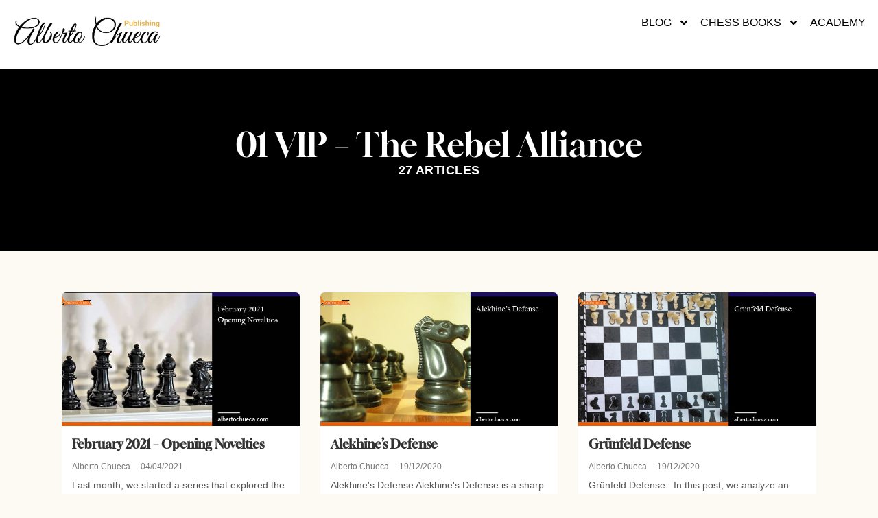

--- FILE ---
content_type: text/html; charset=UTF-8
request_url: https://www.albertochueca.com/blog/category/chess-the-rebel-alliance/page/2/
body_size: 20811
content:
<!doctype html>
<html lang="en-US" prefix="og: https://ogp.me/ns#">
<head>
	<meta charset="UTF-8">
	<meta name="viewport" content="width=device-width, initial-scale=1">
	<link rel="profile" href="https://gmpg.org/xfn/11">
		<style>img:is([sizes="auto" i], [sizes^="auto," i]) { contain-intrinsic-size: 3000px 1500px }</style>
	
<!-- Search Engine Optimization by Rank Math - https://rankmath.com/ -->
<title>The Rebel Alliance. VIP ♟️ - IM Alberto Chueca and Chess coach.</title>
<meta name="description" content="Discover the best chess articles to improve in chess and raise your rating rapidly with the IM Alberto Chueca. The Rebel Alliance is your community!"/>
<meta name="robots" content="follow, index, max-snippet:-1, max-video-preview:-1, max-image-preview:large"/>
<link rel="canonical" href="https://www.albertochueca.com/blog/category/chess-the-rebel-alliance/page/2/" />
<link rel="prev" href="https://www.albertochueca.com/blog/category/chess-the-rebel-alliance/" />
<link rel="next" href="https://www.albertochueca.com/blog/category/chess-the-rebel-alliance/page/3/" />
<meta property="og:locale" content="en_US" />
<meta property="og:type" content="article" />
<meta property="og:title" content="The Rebel Alliance. VIP ♟️ - IM Alberto Chueca and Chess coach." />
<meta property="og:description" content="Discover the best chess articles to improve in chess and raise your rating rapidly with the IM Alberto Chueca. The Rebel Alliance is your community!" />
<meta property="og:url" content="https://www.albertochueca.com/blog/category/chess-the-rebel-alliance/page/2/" />
<meta property="og:site_name" content="Alberto Chueca - High Performance Chess Academy" />
<meta property="article:publisher" content="https://www.facebook.com/AlbertoChuecaChess/" />
<meta name="twitter:card" content="summary_large_image" />
<meta name="twitter:title" content="The Rebel Alliance. VIP ♟️ - IM Alberto Chueca and Chess coach." />
<meta name="twitter:description" content="Discover the best chess articles to improve in chess and raise your rating rapidly with the IM Alberto Chueca. The Rebel Alliance is your community!" />
<meta name="twitter:site" content="@ChuecaForcen" />
<meta name="twitter:label1" content="Posts" />
<meta name="twitter:data1" content="27" />
<script type="application/ld+json" class="rank-math-schema">{"@context":"https://schema.org","@graph":[{"@type":"Person","@id":"https://www.albertochueca.com/#person","name":"IM Alberto Chueca - Chess Coach","url":"https://www.albertochueca.com","sameAs":["https://www.facebook.com/AlbertoChuecaChess/","https://twitter.com/ChuecaForcen"],"email":"behappy@albertochueca.com","image":{"@type":"ImageObject","@id":"https://www.albertochueca.com/#logo","url":"https://www.albertochueca.com/wp-content/uploads/2021/04/diseno-sin-titulo-11.png","contentUrl":"https://www.albertochueca.com/wp-content/uploads/2021/04/diseno-sin-titulo-11.png","caption":"IM Alberto Chueca - Chess Coach","inLanguage":"en-US"}},{"@type":"WebSite","@id":"https://www.albertochueca.com/#website","url":"https://www.albertochueca.com","name":"IM Alberto Chueca - Chess Coach","publisher":{"@id":"https://www.albertochueca.com/#person"},"inLanguage":"en-US"},{"@type":"BreadcrumbList","@id":"https://www.albertochueca.com/blog/category/chess-the-rebel-alliance/page/2/#breadcrumb","itemListElement":[{"@type":"ListItem","position":"1","item":{"@id":"https://www.albertochueca.com","name":"IM Alberto Chueca - High Performance Chess Academy"}},{"@type":"ListItem","position":"2","item":{"@id":"https://www.albertochueca.com/blog/category/chess-the-rebel-alliance/","name":"01 VIP - The Rebel Alliance"}}]},{"@type":"CollectionPage","@id":"https://www.albertochueca.com/blog/category/chess-the-rebel-alliance/page/2/#webpage","url":"https://www.albertochueca.com/blog/category/chess-the-rebel-alliance/page/2/","name":"The Rebel Alliance. VIP \u265f\ufe0f - IM Alberto Chueca and Chess coach.","isPartOf":{"@id":"https://www.albertochueca.com/#website"},"inLanguage":"en-US","breadcrumb":{"@id":"https://www.albertochueca.com/blog/category/chess-the-rebel-alliance/page/2/#breadcrumb"}}]}</script>
<!-- /Rank Math WordPress SEO plugin -->

<script type='application/javascript'>console.log('PixelYourSite PRO version 9.7.1');</script>
<link rel='dns-prefetch' href='//www.albertochueca.com' />
<link rel="alternate" type="application/rss+xml" title="Alberto Chueca - High Performance Chess Academy &raquo; Feed" href="https://www.albertochueca.com/feed/" />
<link rel="alternate" type="application/rss+xml" title="Alberto Chueca - High Performance Chess Academy &raquo; Comments Feed" href="https://www.albertochueca.com/comments/feed/" />
<link rel="alternate" type="application/rss+xml" title="Alberto Chueca - High Performance Chess Academy &raquo; 01 VIP - The Rebel Alliance Category Feed" href="https://www.albertochueca.com/blog/category/chess-the-rebel-alliance/feed/" />
<script>
window._wpemojiSettings = {"baseUrl":"https:\/\/s.w.org\/images\/core\/emoji\/15.0.3\/72x72\/","ext":".png","svgUrl":"https:\/\/s.w.org\/images\/core\/emoji\/15.0.3\/svg\/","svgExt":".svg","source":{"concatemoji":"https:\/\/www.albertochueca.com\/wp-includes\/js\/wp-emoji-release.min.js?ver=fef4286ac2d6461c749452d0b6f31f15"}};
/*! This file is auto-generated */
!function(i,n){var o,s,e;function c(e){try{var t={supportTests:e,timestamp:(new Date).valueOf()};sessionStorage.setItem(o,JSON.stringify(t))}catch(e){}}function p(e,t,n){e.clearRect(0,0,e.canvas.width,e.canvas.height),e.fillText(t,0,0);var t=new Uint32Array(e.getImageData(0,0,e.canvas.width,e.canvas.height).data),r=(e.clearRect(0,0,e.canvas.width,e.canvas.height),e.fillText(n,0,0),new Uint32Array(e.getImageData(0,0,e.canvas.width,e.canvas.height).data));return t.every(function(e,t){return e===r[t]})}function u(e,t,n){switch(t){case"flag":return n(e,"\ud83c\udff3\ufe0f\u200d\u26a7\ufe0f","\ud83c\udff3\ufe0f\u200b\u26a7\ufe0f")?!1:!n(e,"\ud83c\uddfa\ud83c\uddf3","\ud83c\uddfa\u200b\ud83c\uddf3")&&!n(e,"\ud83c\udff4\udb40\udc67\udb40\udc62\udb40\udc65\udb40\udc6e\udb40\udc67\udb40\udc7f","\ud83c\udff4\u200b\udb40\udc67\u200b\udb40\udc62\u200b\udb40\udc65\u200b\udb40\udc6e\u200b\udb40\udc67\u200b\udb40\udc7f");case"emoji":return!n(e,"\ud83d\udc26\u200d\u2b1b","\ud83d\udc26\u200b\u2b1b")}return!1}function f(e,t,n){var r="undefined"!=typeof WorkerGlobalScope&&self instanceof WorkerGlobalScope?new OffscreenCanvas(300,150):i.createElement("canvas"),a=r.getContext("2d",{willReadFrequently:!0}),o=(a.textBaseline="top",a.font="600 32px Arial",{});return e.forEach(function(e){o[e]=t(a,e,n)}),o}function t(e){var t=i.createElement("script");t.src=e,t.defer=!0,i.head.appendChild(t)}"undefined"!=typeof Promise&&(o="wpEmojiSettingsSupports",s=["flag","emoji"],n.supports={everything:!0,everythingExceptFlag:!0},e=new Promise(function(e){i.addEventListener("DOMContentLoaded",e,{once:!0})}),new Promise(function(t){var n=function(){try{var e=JSON.parse(sessionStorage.getItem(o));if("object"==typeof e&&"number"==typeof e.timestamp&&(new Date).valueOf()<e.timestamp+604800&&"object"==typeof e.supportTests)return e.supportTests}catch(e){}return null}();if(!n){if("undefined"!=typeof Worker&&"undefined"!=typeof OffscreenCanvas&&"undefined"!=typeof URL&&URL.createObjectURL&&"undefined"!=typeof Blob)try{var e="postMessage("+f.toString()+"("+[JSON.stringify(s),u.toString(),p.toString()].join(",")+"));",r=new Blob([e],{type:"text/javascript"}),a=new Worker(URL.createObjectURL(r),{name:"wpTestEmojiSupports"});return void(a.onmessage=function(e){c(n=e.data),a.terminate(),t(n)})}catch(e){}c(n=f(s,u,p))}t(n)}).then(function(e){for(var t in e)n.supports[t]=e[t],n.supports.everything=n.supports.everything&&n.supports[t],"flag"!==t&&(n.supports.everythingExceptFlag=n.supports.everythingExceptFlag&&n.supports[t]);n.supports.everythingExceptFlag=n.supports.everythingExceptFlag&&!n.supports.flag,n.DOMReady=!1,n.readyCallback=function(){n.DOMReady=!0}}).then(function(){return e}).then(function(){var e;n.supports.everything||(n.readyCallback(),(e=n.source||{}).concatemoji?t(e.concatemoji):e.wpemoji&&e.twemoji&&(t(e.twemoji),t(e.wpemoji)))}))}((window,document),window._wpemojiSettings);
</script>
<style id='wp-emoji-styles-inline-css'>

	img.wp-smiley, img.emoji {
		display: inline !important;
		border: none !important;
		box-shadow: none !important;
		height: 1em !important;
		width: 1em !important;
		margin: 0 0.07em !important;
		vertical-align: -0.1em !important;
		background: none !important;
		padding: 0 !important;
	}
</style>
<link rel='stylesheet' id='wp-block-library-css' href='https://www.albertochueca.com/wp-includes/css/dist/block-library/style.min.css?ver=fef4286ac2d6461c749452d0b6f31f15' media='all' />
<style id='classic-theme-styles-inline-css'>
/*! This file is auto-generated */
.wp-block-button__link{color:#fff;background-color:#32373c;border-radius:9999px;box-shadow:none;text-decoration:none;padding:calc(.667em + 2px) calc(1.333em + 2px);font-size:1.125em}.wp-block-file__button{background:#32373c;color:#fff;text-decoration:none}
</style>
<style id='global-styles-inline-css'>
:root{--wp--preset--aspect-ratio--square: 1;--wp--preset--aspect-ratio--4-3: 4/3;--wp--preset--aspect-ratio--3-4: 3/4;--wp--preset--aspect-ratio--3-2: 3/2;--wp--preset--aspect-ratio--2-3: 2/3;--wp--preset--aspect-ratio--16-9: 16/9;--wp--preset--aspect-ratio--9-16: 9/16;--wp--preset--color--black: #000000;--wp--preset--color--cyan-bluish-gray: #abb8c3;--wp--preset--color--white: #ffffff;--wp--preset--color--pale-pink: #f78da7;--wp--preset--color--vivid-red: #cf2e2e;--wp--preset--color--luminous-vivid-orange: #ff6900;--wp--preset--color--luminous-vivid-amber: #fcb900;--wp--preset--color--light-green-cyan: #7bdcb5;--wp--preset--color--vivid-green-cyan: #00d084;--wp--preset--color--pale-cyan-blue: #8ed1fc;--wp--preset--color--vivid-cyan-blue: #0693e3;--wp--preset--color--vivid-purple: #9b51e0;--wp--preset--gradient--vivid-cyan-blue-to-vivid-purple: linear-gradient(135deg,rgba(6,147,227,1) 0%,rgb(155,81,224) 100%);--wp--preset--gradient--light-green-cyan-to-vivid-green-cyan: linear-gradient(135deg,rgb(122,220,180) 0%,rgb(0,208,130) 100%);--wp--preset--gradient--luminous-vivid-amber-to-luminous-vivid-orange: linear-gradient(135deg,rgba(252,185,0,1) 0%,rgba(255,105,0,1) 100%);--wp--preset--gradient--luminous-vivid-orange-to-vivid-red: linear-gradient(135deg,rgba(255,105,0,1) 0%,rgb(207,46,46) 100%);--wp--preset--gradient--very-light-gray-to-cyan-bluish-gray: linear-gradient(135deg,rgb(238,238,238) 0%,rgb(169,184,195) 100%);--wp--preset--gradient--cool-to-warm-spectrum: linear-gradient(135deg,rgb(74,234,220) 0%,rgb(151,120,209) 20%,rgb(207,42,186) 40%,rgb(238,44,130) 60%,rgb(251,105,98) 80%,rgb(254,248,76) 100%);--wp--preset--gradient--blush-light-purple: linear-gradient(135deg,rgb(255,206,236) 0%,rgb(152,150,240) 100%);--wp--preset--gradient--blush-bordeaux: linear-gradient(135deg,rgb(254,205,165) 0%,rgb(254,45,45) 50%,rgb(107,0,62) 100%);--wp--preset--gradient--luminous-dusk: linear-gradient(135deg,rgb(255,203,112) 0%,rgb(199,81,192) 50%,rgb(65,88,208) 100%);--wp--preset--gradient--pale-ocean: linear-gradient(135deg,rgb(255,245,203) 0%,rgb(182,227,212) 50%,rgb(51,167,181) 100%);--wp--preset--gradient--electric-grass: linear-gradient(135deg,rgb(202,248,128) 0%,rgb(113,206,126) 100%);--wp--preset--gradient--midnight: linear-gradient(135deg,rgb(2,3,129) 0%,rgb(40,116,252) 100%);--wp--preset--font-size--small: 13px;--wp--preset--font-size--medium: 20px;--wp--preset--font-size--large: 36px;--wp--preset--font-size--x-large: 42px;--wp--preset--spacing--20: 0.44rem;--wp--preset--spacing--30: 0.67rem;--wp--preset--spacing--40: 1rem;--wp--preset--spacing--50: 1.5rem;--wp--preset--spacing--60: 2.25rem;--wp--preset--spacing--70: 3.38rem;--wp--preset--spacing--80: 5.06rem;--wp--preset--shadow--natural: 6px 6px 9px rgba(0, 0, 0, 0.2);--wp--preset--shadow--deep: 12px 12px 50px rgba(0, 0, 0, 0.4);--wp--preset--shadow--sharp: 6px 6px 0px rgba(0, 0, 0, 0.2);--wp--preset--shadow--outlined: 6px 6px 0px -3px rgba(255, 255, 255, 1), 6px 6px rgba(0, 0, 0, 1);--wp--preset--shadow--crisp: 6px 6px 0px rgba(0, 0, 0, 1);}:where(.is-layout-flex){gap: 0.5em;}:where(.is-layout-grid){gap: 0.5em;}body .is-layout-flex{display: flex;}.is-layout-flex{flex-wrap: wrap;align-items: center;}.is-layout-flex > :is(*, div){margin: 0;}body .is-layout-grid{display: grid;}.is-layout-grid > :is(*, div){margin: 0;}:where(.wp-block-columns.is-layout-flex){gap: 2em;}:where(.wp-block-columns.is-layout-grid){gap: 2em;}:where(.wp-block-post-template.is-layout-flex){gap: 1.25em;}:where(.wp-block-post-template.is-layout-grid){gap: 1.25em;}.has-black-color{color: var(--wp--preset--color--black) !important;}.has-cyan-bluish-gray-color{color: var(--wp--preset--color--cyan-bluish-gray) !important;}.has-white-color{color: var(--wp--preset--color--white) !important;}.has-pale-pink-color{color: var(--wp--preset--color--pale-pink) !important;}.has-vivid-red-color{color: var(--wp--preset--color--vivid-red) !important;}.has-luminous-vivid-orange-color{color: var(--wp--preset--color--luminous-vivid-orange) !important;}.has-luminous-vivid-amber-color{color: var(--wp--preset--color--luminous-vivid-amber) !important;}.has-light-green-cyan-color{color: var(--wp--preset--color--light-green-cyan) !important;}.has-vivid-green-cyan-color{color: var(--wp--preset--color--vivid-green-cyan) !important;}.has-pale-cyan-blue-color{color: var(--wp--preset--color--pale-cyan-blue) !important;}.has-vivid-cyan-blue-color{color: var(--wp--preset--color--vivid-cyan-blue) !important;}.has-vivid-purple-color{color: var(--wp--preset--color--vivid-purple) !important;}.has-black-background-color{background-color: var(--wp--preset--color--black) !important;}.has-cyan-bluish-gray-background-color{background-color: var(--wp--preset--color--cyan-bluish-gray) !important;}.has-white-background-color{background-color: var(--wp--preset--color--white) !important;}.has-pale-pink-background-color{background-color: var(--wp--preset--color--pale-pink) !important;}.has-vivid-red-background-color{background-color: var(--wp--preset--color--vivid-red) !important;}.has-luminous-vivid-orange-background-color{background-color: var(--wp--preset--color--luminous-vivid-orange) !important;}.has-luminous-vivid-amber-background-color{background-color: var(--wp--preset--color--luminous-vivid-amber) !important;}.has-light-green-cyan-background-color{background-color: var(--wp--preset--color--light-green-cyan) !important;}.has-vivid-green-cyan-background-color{background-color: var(--wp--preset--color--vivid-green-cyan) !important;}.has-pale-cyan-blue-background-color{background-color: var(--wp--preset--color--pale-cyan-blue) !important;}.has-vivid-cyan-blue-background-color{background-color: var(--wp--preset--color--vivid-cyan-blue) !important;}.has-vivid-purple-background-color{background-color: var(--wp--preset--color--vivid-purple) !important;}.has-black-border-color{border-color: var(--wp--preset--color--black) !important;}.has-cyan-bluish-gray-border-color{border-color: var(--wp--preset--color--cyan-bluish-gray) !important;}.has-white-border-color{border-color: var(--wp--preset--color--white) !important;}.has-pale-pink-border-color{border-color: var(--wp--preset--color--pale-pink) !important;}.has-vivid-red-border-color{border-color: var(--wp--preset--color--vivid-red) !important;}.has-luminous-vivid-orange-border-color{border-color: var(--wp--preset--color--luminous-vivid-orange) !important;}.has-luminous-vivid-amber-border-color{border-color: var(--wp--preset--color--luminous-vivid-amber) !important;}.has-light-green-cyan-border-color{border-color: var(--wp--preset--color--light-green-cyan) !important;}.has-vivid-green-cyan-border-color{border-color: var(--wp--preset--color--vivid-green-cyan) !important;}.has-pale-cyan-blue-border-color{border-color: var(--wp--preset--color--pale-cyan-blue) !important;}.has-vivid-cyan-blue-border-color{border-color: var(--wp--preset--color--vivid-cyan-blue) !important;}.has-vivid-purple-border-color{border-color: var(--wp--preset--color--vivid-purple) !important;}.has-vivid-cyan-blue-to-vivid-purple-gradient-background{background: var(--wp--preset--gradient--vivid-cyan-blue-to-vivid-purple) !important;}.has-light-green-cyan-to-vivid-green-cyan-gradient-background{background: var(--wp--preset--gradient--light-green-cyan-to-vivid-green-cyan) !important;}.has-luminous-vivid-amber-to-luminous-vivid-orange-gradient-background{background: var(--wp--preset--gradient--luminous-vivid-amber-to-luminous-vivid-orange) !important;}.has-luminous-vivid-orange-to-vivid-red-gradient-background{background: var(--wp--preset--gradient--luminous-vivid-orange-to-vivid-red) !important;}.has-very-light-gray-to-cyan-bluish-gray-gradient-background{background: var(--wp--preset--gradient--very-light-gray-to-cyan-bluish-gray) !important;}.has-cool-to-warm-spectrum-gradient-background{background: var(--wp--preset--gradient--cool-to-warm-spectrum) !important;}.has-blush-light-purple-gradient-background{background: var(--wp--preset--gradient--blush-light-purple) !important;}.has-blush-bordeaux-gradient-background{background: var(--wp--preset--gradient--blush-bordeaux) !important;}.has-luminous-dusk-gradient-background{background: var(--wp--preset--gradient--luminous-dusk) !important;}.has-pale-ocean-gradient-background{background: var(--wp--preset--gradient--pale-ocean) !important;}.has-electric-grass-gradient-background{background: var(--wp--preset--gradient--electric-grass) !important;}.has-midnight-gradient-background{background: var(--wp--preset--gradient--midnight) !important;}.has-small-font-size{font-size: var(--wp--preset--font-size--small) !important;}.has-medium-font-size{font-size: var(--wp--preset--font-size--medium) !important;}.has-large-font-size{font-size: var(--wp--preset--font-size--large) !important;}.has-x-large-font-size{font-size: var(--wp--preset--font-size--x-large) !important;}
:where(.wp-block-post-template.is-layout-flex){gap: 1.25em;}:where(.wp-block-post-template.is-layout-grid){gap: 1.25em;}
:where(.wp-block-columns.is-layout-flex){gap: 2em;}:where(.wp-block-columns.is-layout-grid){gap: 2em;}
:root :where(.wp-block-pullquote){font-size: 1.5em;line-height: 1.6;}
</style>
<link rel='stylesheet' id='ez-toc-css' href='https://www.albertochueca.com/wp-content/plugins/easy-table-of-contents/assets/css/screen.min.css?ver=2.0.80' media='all' />
<style id='ez-toc-inline-css'>
div#ez-toc-container .ez-toc-title {font-size: 120%;}div#ez-toc-container .ez-toc-title {font-weight: 500;}div#ez-toc-container ul li , div#ez-toc-container ul li a {font-size: 90%;}div#ez-toc-container ul li , div#ez-toc-container ul li a {font-weight: 500;}div#ez-toc-container nav ul ul li {font-size: 90%;}div#ez-toc-container {background: #ededed;border: 1px solid #ed8849;width: 75%;}div#ez-toc-container p.ez-toc-title , #ez-toc-container .ez_toc_custom_title_icon , #ez-toc-container .ez_toc_custom_toc_icon {color: #ed5a00;}div#ez-toc-container ul.ez-toc-list a {color: #3f3f3f;}div#ez-toc-container ul.ez-toc-list a:hover {color: #3f3f3f;}div#ez-toc-container ul.ez-toc-list a:visited {color: #7a7a7a;}.ez-toc-counter nav ul li a::before {color: ;}.ez-toc-box-title {font-weight: bold; margin-bottom: 10px; text-align: center; text-transform: uppercase; letter-spacing: 1px; color: #666; padding-bottom: 5px;position:absolute;top:-4%;left:5%;background-color: inherit;transition: top 0.3s ease;}.ez-toc-box-title.toc-closed {top:-25%;}
</style>
<link rel='stylesheet' id='hello-elementor-theme-style-css' href='https://www.albertochueca.com/wp-content/themes/hello-elementor/theme.min.css?ver=2.7.1' media='all' />
<link rel='stylesheet' id='hello-elementor-child-style-css' href='https://www.albertochueca.com/wp-content/themes/hello-theme-child-master/style.css?ver=1.0.0' media='all' />
<link rel='stylesheet' id='hello-elementor-css' href='https://www.albertochueca.com/wp-content/themes/hello-elementor/style.min.css?ver=2.7.1' media='all' />
<link rel='stylesheet' id='elementor-frontend-css' href='https://www.albertochueca.com/wp-content/plugins/elementor/assets/css/frontend.min.css?ver=3.26.3' media='all' />
<link rel='stylesheet' id='widget-image-css' href='https://www.albertochueca.com/wp-content/plugins/elementor/assets/css/widget-image.min.css?ver=3.26.3' media='all' />
<link rel='stylesheet' id='widget-nav-menu-css' href='https://www.albertochueca.com/wp-content/plugins/elementor-pro/assets/css/widget-nav-menu.min.css?ver=3.26.2' media='all' />
<link rel='stylesheet' id='widget-text-editor-css' href='https://www.albertochueca.com/wp-content/plugins/elementor/assets/css/widget-text-editor.min.css?ver=3.26.3' media='all' />
<link rel='stylesheet' id='widget-social-icons-css' href='https://www.albertochueca.com/wp-content/plugins/elementor/assets/css/widget-social-icons.min.css?ver=3.26.3' media='all' />
<link rel='stylesheet' id='e-apple-webkit-css' href='https://www.albertochueca.com/wp-content/plugins/elementor/assets/css/conditionals/apple-webkit.min.css?ver=3.26.3' media='all' />
<link rel='stylesheet' id='widget-heading-css' href='https://www.albertochueca.com/wp-content/plugins/elementor/assets/css/widget-heading.min.css?ver=3.26.3' media='all' />
<link rel='stylesheet' id='elementor-post-8528-css' href='https://www.albertochueca.com/wp-content/uploads/elementor/css/post-8528.css?ver=1745170628' media='all' />
<link rel='stylesheet' id='jet-blog-css' href='https://www.albertochueca.com/wp-content/plugins/jet-blog/assets/css/jet-blog.css?ver=2.4.2' media='all' />
<link rel='stylesheet' id='font-awesome-5-all-css' href='https://www.albertochueca.com/wp-content/plugins/elementor/assets/lib/font-awesome/css/all.min.css?ver=3.26.3' media='all' />
<link rel='stylesheet' id='font-awesome-4-shim-css' href='https://www.albertochueca.com/wp-content/plugins/elementor/assets/lib/font-awesome/css/v4-shims.min.css?ver=3.26.3' media='all' />
<link rel='stylesheet' id='elementor-post-11854-css' href='https://www.albertochueca.com/wp-content/uploads/elementor/css/post-11854.css?ver=1745170628' media='all' />
<link rel='stylesheet' id='elementor-post-23283-css' href='https://www.albertochueca.com/wp-content/uploads/elementor/css/post-23283.css?ver=1745170628' media='all' />
<link rel='stylesheet' id='elementor-post-11914-css' href='https://www.albertochueca.com/wp-content/uploads/elementor/css/post-11914.css?ver=1745282191' media='all' />
<script src="https://www.albertochueca.com/wp-includes/js/jquery/jquery.min.js?ver=3.7.1" id="jquery-core-js"></script>
<script src="https://www.albertochueca.com/wp-includes/js/jquery/jquery-migrate.min.js?ver=3.4.1" id="jquery-migrate-js"></script>
<script src="https://www.albertochueca.com/wp-content/plugins/elementor/assets/lib/font-awesome/js/v4-shims.min.js?ver=3.26.3" id="font-awesome-4-shim-js"></script>
<script src="https://www.albertochueca.com/wp-content/plugins/pixelyoursite-pro/dist/scripts/js.cookie-2.1.3.min.js?ver=2.1.3" id="js-cookie-pys-js"></script>
<script src="https://www.albertochueca.com/wp-content/plugins/pixelyoursite-pro/dist/scripts/jquery.bind-first-0.2.3.min.js?ver=fef4286ac2d6461c749452d0b6f31f15" id="jquery-bind-first-js"></script>
<script id="pys-js-extra">
var pysOptions = {"staticEvents":{"facebook":{"init_event":[{"delay":0,"type":"static","name":"PageView","eventID":"6ffe2f6c-7884-4066-95b6-7240df1dab74","pixelIds":["1262454083769012"],"params":{"tags":"Chess novelties","post_category":"01 VIP - The Rebel Alliance, 08 Chess anecdotes, Chess players, The History of chess","page_title":"01 VIP - The Rebel Alliance","post_type":"category","post_id":29,"plugin":"PixelYourSite","event_url":"www.albertochueca.com\/blog\/category\/chess-the-rebel-alliance\/page\/2\/","user_role":"guest"},"e_id":"init_event","ids":[],"hasTimeWindow":false,"timeWindow":0,"woo_order":"","edd_order":""}]}},"dynamicEvents":[],"triggerEvents":[],"triggerEventTypes":[],"facebook":{"pixelIds":["1262454083769012"],"advancedMatchingEnabled":true,"advancedMatching":[],"removeMetadata":false,"wooVariableAsSimple":false,"serverApiEnabled":true,"ajaxForServerEvent":true,"wooCRSendFromServer":false,"send_external_id":true},"ga":{"trackingIds":["G-1RMXJ96WBK"],"enhanceLinkAttr":false,"anonimizeIP":false,"retargetingLogic":"ecomm","crossDomainEnabled":false,"crossDomainAcceptIncoming":false,"crossDomainDomains":[],"wooVariableAsSimple":true,"isDebugEnabled":["index_0"],"disableAdvertisingFeatures":false,"disableAdvertisingPersonalization":false},"debug":"","siteUrl":"https:\/\/www.albertochueca.com","ajaxUrl":"https:\/\/www.albertochueca.com\/wp-admin\/admin-ajax.php","ajax_event":"8a94ccf67e","trackUTMs":"1","trackTrafficSource":"1","user_id":"0","enable_lading_page_param":"1","cookie_duration":"7","enable_event_day_param":"1","enable_event_month_param":"1","enable_event_time_param":"1","enable_remove_target_url_param":"1","enable_remove_download_url_param":"1","visit_data_model":"first_visit","last_visit_duration":"60","enable_auto_save_advance_matching":"1","advance_matching_fn_names":["","first_name","first-name","first name","name"],"advance_matching_ln_names":["","last_name","last-name","last name"],"advance_matching_tel_names":["","phone","tel"],"enable_success_send_form":"","enable_automatic_events":"1","enable_event_video":"","gdpr":{"ajax_enabled":false,"all_disabled_by_api":false,"facebook_disabled_by_api":false,"tiktok_disabled_by_api":false,"analytics_disabled_by_api":false,"google_ads_disabled_by_api":false,"pinterest_disabled_by_api":false,"bing_disabled_by_api":false,"facebook_prior_consent_enabled":false,"tiktok_prior_consent_enabled":true,"analytics_prior_consent_enabled":true,"google_ads_prior_consent_enabled":true,"pinterest_prior_consent_enabled":true,"bing_prior_consent_enabled":true,"cookiebot_integration_enabled":false,"cookiebot_facebook_consent_category":"marketing","cookiebot_analytics_consent_category":"statistics","cookiebot_google_ads_consent_category":"marketing","cookiebot_pinterest_consent_category":"marketing","cookiebot_bing_consent_category":"marketing","cookie_notice_integration_enabled":false,"cookie_law_info_integration_enabled":false,"real_cookie_banner_integration_enabled":false,"consent_magic_integration_enabled":false},"automatic":{"enable_youtube":true,"enable_vimeo":true,"enable_video":false},"woo":{"enabled":false},"edd":{"enabled":false}};
</script>
<script src="https://www.albertochueca.com/wp-content/plugins/pixelyoursite-pro/dist/scripts/public.js?ver=9.7.1" id="pys-js"></script>
<link rel="https://api.w.org/" href="https://www.albertochueca.com/wp-json/" /><link rel="alternate" title="JSON" type="application/json" href="https://www.albertochueca.com/wp-json/wp/v2/categories/29" /><link rel="EditURI" type="application/rsd+xml" title="RSD" href="https://www.albertochueca.com/xmlrpc.php?rsd" />

<meta name="generator" content="Elementor 3.26.3; features: e_font_icon_svg, additional_custom_breakpoints; settings: css_print_method-external, google_font-disabled, font_display-auto">
			<style>
				.e-con.e-parent:nth-of-type(n+4):not(.e-lazyloaded):not(.e-no-lazyload),
				.e-con.e-parent:nth-of-type(n+4):not(.e-lazyloaded):not(.e-no-lazyload) * {
					background-image: none !important;
				}
				@media screen and (max-height: 1024px) {
					.e-con.e-parent:nth-of-type(n+3):not(.e-lazyloaded):not(.e-no-lazyload),
					.e-con.e-parent:nth-of-type(n+3):not(.e-lazyloaded):not(.e-no-lazyload) * {
						background-image: none !important;
					}
				}
				@media screen and (max-height: 640px) {
					.e-con.e-parent:nth-of-type(n+2):not(.e-lazyloaded):not(.e-no-lazyload),
					.e-con.e-parent:nth-of-type(n+2):not(.e-lazyloaded):not(.e-no-lazyload) * {
						background-image: none !important;
					}
				}
			</style>
			<link rel="icon" href="https://www.albertochueca.com/wp-content/uploads/2025/01/FAV-Alberto-chueca-editorial-nuevo-logo-80x80.png" sizes="32x32" />
<link rel="icon" href="https://www.albertochueca.com/wp-content/uploads/2025/01/FAV-Alberto-chueca-editorial-nuevo-logo.png" sizes="192x192" />
<link rel="apple-touch-icon" href="https://www.albertochueca.com/wp-content/uploads/2025/01/FAV-Alberto-chueca-editorial-nuevo-logo.png" />
<meta name="msapplication-TileImage" content="https://www.albertochueca.com/wp-content/uploads/2025/01/FAV-Alberto-chueca-editorial-nuevo-logo.png" />
		<style id="wp-custom-css">
			.sidebar-autor-box a {
    color: #E3B04B !important;
}		</style>
		</head>
<body class="archive paged category category-chess-the-rebel-alliance category-29 wp-custom-logo paged-2 category-paged-2 elementor-page-11914 elementor-default elementor-template-full-width elementor-kit-8528">


<a class="skip-link screen-reader-text" href="#content">Skip to content</a>

		<div data-elementor-type="header" data-elementor-id="11854" class="elementor elementor-11854 elementor-location-header" data-elementor-post-type="elementor_library">
			<div class="elementor-element elementor-element-763ebf3 e-flex e-con-boxed e-con e-parent" data-id="763ebf3" data-element_type="container" data-settings="{&quot;sticky&quot;:&quot;top&quot;,&quot;background_background&quot;:&quot;classic&quot;,&quot;sticky_on&quot;:[&quot;desktop&quot;,&quot;tablet&quot;,&quot;mobile&quot;],&quot;sticky_offset&quot;:0,&quot;sticky_effects_offset&quot;:0,&quot;sticky_anchor_link_offset&quot;:0}">
					<div class="e-con-inner">
		<div class="elementor-element elementor-element-681c78e e-con-full e-flex e-con e-child" data-id="681c78e" data-element_type="container">
				<div class="elementor-element elementor-element-691f3ce elementor-widget__width-initial elementor-widget elementor-widget-image" data-id="691f3ce" data-element_type="widget" data-widget_type="image.default">
				<div class="elementor-widget-container">
																<a href="https://www.albertochueca.com/">
							<img fetchpriority="high" width="673" height="193" src="https://www.albertochueca.com/wp-content/uploads/2020/10/Alberto-chueca-Publishing-nuevo-logo.png" class="attachment-large size-large wp-image-40280" alt="" srcset="https://www.albertochueca.com/wp-content/uploads/2020/10/Alberto-chueca-Publishing-nuevo-logo.png 673w, https://www.albertochueca.com/wp-content/uploads/2020/10/Alberto-chueca-Publishing-nuevo-logo-300x86.png 300w" sizes="(max-width: 673px) 100vw, 673px" />								</a>
															</div>
				</div>
				</div>
		<div class="elementor-element elementor-element-470fc88 e-con-full e-flex e-con e-child" data-id="470fc88" data-element_type="container">
				<div class="elementor-element elementor-element-7732bcb elementor-nav-menu__align-end elementor-nav-menu--stretch elementor-nav-menu__text-align-center elementor-nav-menu--dropdown-tablet elementor-nav-menu--toggle elementor-nav-menu--burger elementor-widget elementor-widget-nav-menu" data-id="7732bcb" data-element_type="widget" data-settings="{&quot;submenu_icon&quot;:{&quot;value&quot;:&quot;&lt;svg class=\&quot;e-font-icon-svg e-fas-angle-down\&quot; viewBox=\&quot;0 0 320 512\&quot; xmlns=\&quot;http:\/\/www.w3.org\/2000\/svg\&quot;&gt;&lt;path d=\&quot;M143 352.3L7 216.3c-9.4-9.4-9.4-24.6 0-33.9l22.6-22.6c9.4-9.4 24.6-9.4 33.9 0l96.4 96.4 96.4-96.4c9.4-9.4 24.6-9.4 33.9 0l22.6 22.6c9.4 9.4 9.4 24.6 0 33.9l-136 136c-9.2 9.4-24.4 9.4-33.8 0z\&quot;&gt;&lt;\/path&gt;&lt;\/svg&gt;&quot;,&quot;library&quot;:&quot;fa-solid&quot;},&quot;full_width&quot;:&quot;stretch&quot;,&quot;layout&quot;:&quot;horizontal&quot;,&quot;toggle&quot;:&quot;burger&quot;}" data-widget_type="nav-menu.default">
				<div class="elementor-widget-container">
								<nav aria-label="Menu" class="elementor-nav-menu--main elementor-nav-menu__container elementor-nav-menu--layout-horizontal e--pointer-underline e--animation-fade">
				<ul id="menu-1-7732bcb" class="elementor-nav-menu"><li class="menu-item menu-item-type-post_type menu-item-object-page current-menu-ancestor current-menu-parent current_page_parent current_page_ancestor menu-item-has-children menu-item-10173"><a href="https://www.albertochueca.com/blog/" class="elementor-item">BLOG</a>
<ul class="sub-menu elementor-nav-menu--dropdown">
	<li class="menu-item menu-item-type-post_type menu-item-object-post menu-item-37171"><a href="https://www.albertochueca.com/blog/the-top-ten-of-the-best-chess-books/" class="elementor-sub-item">41 RECOMMENDED CHESS BOOKS</a></li>
	<li class="menu-item menu-item-type-post_type menu-item-object-post menu-item-15591"><a href="https://www.albertochueca.com/blog/chess-glossary-chess-terms/" class="elementor-sub-item">FULL GUIDE: CHESS GLOSSARY</a></li>
	<li class="menu-item menu-item-type-post_type menu-item-object-post menu-item-15590"><a href="https://www.albertochueca.com/blog/chess-links-directory/" class="elementor-sub-item">FULL GUIDE: THE ULTIMATE CHESS LINKS DIRECTORY</a></li>
	<li class="menu-item menu-item-type-taxonomy menu-item-object-category current-menu-item menu-item-9821"><a href="https://www.albertochueca.com/blog/category/chess-the-rebel-alliance/" aria-current="page" class="elementor-sub-item elementor-item-active">♟️ 01 VIP. THE REBEL ALLIANCE</a></li>
	<li class="menu-item menu-item-type-taxonomy menu-item-object-category menu-item-has-children menu-item-9822"><a href="https://www.albertochueca.com/blog/category/chess-openings/" class="elementor-sub-item">♟️ 02 CHESS OPENINGS</a>
	<ul class="sub-menu elementor-nav-menu--dropdown">
		<li class="menu-item menu-item-type-taxonomy menu-item-object-category menu-item-22072"><a href="https://www.albertochueca.com/blog/category/chess-openings/gambits/" class="elementor-sub-item">GAMBITS</a></li>
		<li class="menu-item menu-item-type-taxonomy menu-item-object-category menu-item-22073"><a href="https://www.albertochueca.com/blog/category/chess-openings/kings-pawn/" class="elementor-sub-item">KING&#8217;S PAWN</a></li>
		<li class="menu-item menu-item-type-taxonomy menu-item-object-category menu-item-22074"><a href="https://www.albertochueca.com/blog/category/chess-openings/queens-pawn/" class="elementor-sub-item">QUEEN&#8217;S PAWN</a></li>
		<li class="menu-item menu-item-type-taxonomy menu-item-object-category menu-item-22075"><a href="https://www.albertochueca.com/blog/category/chess-openings/universal-openings/" class="elementor-sub-item">UNIVERSAL OPENINGS</a></li>
	</ul>
</li>
	<li class="menu-item menu-item-type-taxonomy menu-item-object-category menu-item-has-children menu-item-9823"><a href="https://www.albertochueca.com/blog/category/chess-middlegame/" class="elementor-sub-item">♟️ 03 CHESS MIDDLEGAME</a>
	<ul class="sub-menu elementor-nav-menu--dropdown">
		<li class="menu-item menu-item-type-taxonomy menu-item-object-category menu-item-22077"><a href="https://www.albertochueca.com/blog/category/chess-middlegame/chess-attack/" class="elementor-sub-item">THE ATTACK</a></li>
		<li class="menu-item menu-item-type-taxonomy menu-item-object-category menu-item-22078"><a href="https://www.albertochueca.com/blog/category/chess-middlegame/positional-chess/" class="elementor-sub-item">THE STRATEGY</a></li>
	</ul>
</li>
	<li class="menu-item menu-item-type-taxonomy menu-item-object-category menu-item-has-children menu-item-9824"><a href="https://www.albertochueca.com/blog/category/chess-endgames/" class="elementor-sub-item">♟️ 04 CHESS ENDGAMES</a>
	<ul class="sub-menu elementor-nav-menu--dropdown">
		<li class="menu-item menu-item-type-taxonomy menu-item-object-category menu-item-22079"><a href="https://www.albertochueca.com/blog/category/chess-endgames/endgame-technique/" class="elementor-sub-item">THE TECHNIQUE</a></li>
	</ul>
</li>
	<li class="menu-item menu-item-type-taxonomy menu-item-object-category menu-item-has-children menu-item-9825"><a href="https://www.albertochueca.com/blog/category/the-ways-to-improve-in-chess/" class="elementor-sub-item">♟️ 05 IMPROVE IN CHESS</a>
	<ul class="sub-menu elementor-nav-menu--dropdown">
		<li class="menu-item menu-item-type-taxonomy menu-item-object-category menu-item-22080"><a href="https://www.albertochueca.com/blog/category/the-ways-to-improve-in-chess/chess-principles-and-concepts/" class="elementor-sub-item">PRINCIPLES AND CONCEPTS</a></li>
		<li class="menu-item menu-item-type-taxonomy menu-item-object-category menu-item-22081"><a href="https://www.albertochueca.com/blog/category/the-ways-to-improve-in-chess/chess-psychology/" class="elementor-sub-item">THE PSYCHOLOGY</a></li>
		<li class="menu-item menu-item-type-taxonomy menu-item-object-category menu-item-22082"><a href="https://www.albertochueca.com/blog/category/the-ways-to-improve-in-chess/chess-resources/" class="elementor-sub-item">RESOURCES</a></li>
		<li class="menu-item menu-item-type-taxonomy menu-item-object-category menu-item-22083"><a href="https://www.albertochueca.com/blog/category/the-ways-to-improve-in-chess/improvement-techniques/" class="elementor-sub-item">IMPROVEMENT TECHNIQUES</a></li>
	</ul>
</li>
	<li class="menu-item menu-item-type-taxonomy menu-item-object-category menu-item-has-children menu-item-9826"><a href="https://www.albertochueca.com/blog/category/online-chess-databases-and-software/" class="elementor-sub-item">♟️ 06 CHESS SOFTWARE</a>
	<ul class="sub-menu elementor-nav-menu--dropdown">
		<li class="menu-item menu-item-type-taxonomy menu-item-object-category menu-item-22084"><a href="https://www.albertochueca.com/blog/category/online-chess-databases-and-software/online-tools/" class="elementor-sub-item">ONLINE TOOLS</a></li>
		<li class="menu-item menu-item-type-taxonomy menu-item-object-category menu-item-22085"><a href="https://www.albertochueca.com/blog/category/online-chess-databases-and-software/tutorials/" class="elementor-sub-item">TUTORIALS</a></li>
	</ul>
</li>
	<li class="menu-item menu-item-type-taxonomy menu-item-object-category menu-item-has-children menu-item-9827"><a href="https://www.albertochueca.com/blog/category/chess-tournaments/" class="elementor-sub-item">♟️ 07 CHESS TOURNAMENTS</a>
	<ul class="sub-menu elementor-nav-menu--dropdown">
		<li class="menu-item menu-item-type-taxonomy menu-item-object-category menu-item-22086"><a href="https://www.albertochueca.com/blog/category/chess-tournaments/top-class-chess-competitions/" class="elementor-sub-item">TOP-CLASS CHESS COMPETITIONS</a></li>
		<li class="menu-item menu-item-type-taxonomy menu-item-object-category menu-item-22087"><a href="https://www.albertochueca.com/blog/category/chess-tournaments/tournament-reviews/" class="elementor-sub-item">REVIEWS</a></li>
	</ul>
</li>
	<li class="menu-item menu-item-type-taxonomy menu-item-object-category menu-item-has-children menu-item-9828"><a href="https://www.albertochueca.com/blog/category/chess-anecdotes/" class="elementor-sub-item">♟️ 08 CHESS ANECDOTES</a>
	<ul class="sub-menu elementor-nav-menu--dropdown">
		<li class="menu-item menu-item-type-taxonomy menu-item-object-category menu-item-22088"><a href="https://www.albertochueca.com/blog/category/chess-anecdotes/chess-players/" class="elementor-sub-item">CHESS PLAYERS</a></li>
		<li class="menu-item menu-item-type-taxonomy menu-item-object-category menu-item-22089"><a href="https://www.albertochueca.com/blog/category/chess-anecdotes/funny-chess/" class="elementor-sub-item">FUNNY CHESS</a></li>
		<li class="menu-item menu-item-type-taxonomy menu-item-object-category menu-item-22090"><a href="https://www.albertochueca.com/blog/category/chess-anecdotes/history-of-chess/" class="elementor-sub-item">THE HISTORY OF CHESS</a></li>
		<li class="menu-item menu-item-type-taxonomy menu-item-object-category menu-item-22091"><a href="https://www.albertochueca.com/blog/category/chess-anecdotes/our-beautiful-chess/" class="elementor-sub-item">OUR BEAUTIFUL CHESS</a></li>
		<li class="menu-item menu-item-type-taxonomy menu-item-object-category menu-item-22092"><a href="https://www.albertochueca.com/blog/category/chess-novelties/interesting-information-for-chess-players/" class="elementor-sub-item">INTERESTING INFORMATION FOR CHESS PLAYERS</a></li>
	</ul>
</li>
	<li class="menu-item menu-item-type-taxonomy menu-item-object-category menu-item-15900"><a href="https://www.albertochueca.com/blog/category/chess-novelties/" class="elementor-sub-item">♟️ 09 CHESS NOVELTIES</a></li>
	<li class="menu-item menu-item-type-taxonomy menu-item-object-category menu-item-22093"><a href="https://www.albertochueca.com/blog/category/100-best-players-in-the-world/" class="elementor-sub-item">♟️ THE 100 BEST PLAYERS IN THE WORLD</a></li>
</ul>
</li>
<li class="menu-item menu-item-type-custom menu-item-object-custom menu-item-has-children menu-item-39472"><a href="#" class="elementor-item elementor-item-anchor">CHESS  BOOKS</a>
<ul class="sub-menu elementor-nav-menu--dropdown">
	<li class="menu-item menu-item-type-custom menu-item-object-custom menu-item-40210"><a href="https://www.albertochueca.com/editorial-chess-books/square-65/" class="elementor-sub-item">Square 65</a></li>
	<li class="menu-item menu-item-type-custom menu-item-object-custom menu-item-40209"><a href="https://www.albertochueca.com/editorial-chess-books/the-chueca-vidyarthi-chess-opening" class="elementor-sub-item">The Chueca-Vidyarth</a></li>
</ul>
</li>
<li class="menu-item menu-item-type-custom menu-item-object-custom menu-item-39473"><a href="https://chesstalentsfactory.com/" class="elementor-item">ACADEMY</a></li>
</ul>			</nav>
					<div class="elementor-menu-toggle" role="button" tabindex="0" aria-label="Menu Toggle" aria-expanded="false">
			<svg aria-hidden="true" role="presentation" class="elementor-menu-toggle__icon--open e-font-icon-svg e-eicon-menu-bar" viewBox="0 0 1000 1000" xmlns="http://www.w3.org/2000/svg"><path d="M104 333H896C929 333 958 304 958 271S929 208 896 208H104C71 208 42 237 42 271S71 333 104 333ZM104 583H896C929 583 958 554 958 521S929 458 896 458H104C71 458 42 487 42 521S71 583 104 583ZM104 833H896C929 833 958 804 958 771S929 708 896 708H104C71 708 42 737 42 771S71 833 104 833Z"></path></svg><svg aria-hidden="true" role="presentation" class="elementor-menu-toggle__icon--close e-font-icon-svg e-eicon-close" viewBox="0 0 1000 1000" xmlns="http://www.w3.org/2000/svg"><path d="M742 167L500 408 258 167C246 154 233 150 217 150 196 150 179 158 167 167 154 179 150 196 150 212 150 229 154 242 171 254L408 500 167 742C138 771 138 800 167 829 196 858 225 858 254 829L496 587 738 829C750 842 767 846 783 846 800 846 817 842 829 829 842 817 846 804 846 783 846 767 842 750 829 737L588 500 833 258C863 229 863 200 833 171 804 137 775 137 742 167Z"></path></svg>		</div>
					<nav class="elementor-nav-menu--dropdown elementor-nav-menu__container" aria-hidden="true">
				<ul id="menu-2-7732bcb" class="elementor-nav-menu"><li class="menu-item menu-item-type-post_type menu-item-object-page current-menu-ancestor current-menu-parent current_page_parent current_page_ancestor menu-item-has-children menu-item-10173"><a href="https://www.albertochueca.com/blog/" class="elementor-item" tabindex="-1">BLOG</a>
<ul class="sub-menu elementor-nav-menu--dropdown">
	<li class="menu-item menu-item-type-post_type menu-item-object-post menu-item-37171"><a href="https://www.albertochueca.com/blog/the-top-ten-of-the-best-chess-books/" class="elementor-sub-item" tabindex="-1">41 RECOMMENDED CHESS BOOKS</a></li>
	<li class="menu-item menu-item-type-post_type menu-item-object-post menu-item-15591"><a href="https://www.albertochueca.com/blog/chess-glossary-chess-terms/" class="elementor-sub-item" tabindex="-1">FULL GUIDE: CHESS GLOSSARY</a></li>
	<li class="menu-item menu-item-type-post_type menu-item-object-post menu-item-15590"><a href="https://www.albertochueca.com/blog/chess-links-directory/" class="elementor-sub-item" tabindex="-1">FULL GUIDE: THE ULTIMATE CHESS LINKS DIRECTORY</a></li>
	<li class="menu-item menu-item-type-taxonomy menu-item-object-category current-menu-item menu-item-9821"><a href="https://www.albertochueca.com/blog/category/chess-the-rebel-alliance/" aria-current="page" class="elementor-sub-item elementor-item-active" tabindex="-1">♟️ 01 VIP. THE REBEL ALLIANCE</a></li>
	<li class="menu-item menu-item-type-taxonomy menu-item-object-category menu-item-has-children menu-item-9822"><a href="https://www.albertochueca.com/blog/category/chess-openings/" class="elementor-sub-item" tabindex="-1">♟️ 02 CHESS OPENINGS</a>
	<ul class="sub-menu elementor-nav-menu--dropdown">
		<li class="menu-item menu-item-type-taxonomy menu-item-object-category menu-item-22072"><a href="https://www.albertochueca.com/blog/category/chess-openings/gambits/" class="elementor-sub-item" tabindex="-1">GAMBITS</a></li>
		<li class="menu-item menu-item-type-taxonomy menu-item-object-category menu-item-22073"><a href="https://www.albertochueca.com/blog/category/chess-openings/kings-pawn/" class="elementor-sub-item" tabindex="-1">KING&#8217;S PAWN</a></li>
		<li class="menu-item menu-item-type-taxonomy menu-item-object-category menu-item-22074"><a href="https://www.albertochueca.com/blog/category/chess-openings/queens-pawn/" class="elementor-sub-item" tabindex="-1">QUEEN&#8217;S PAWN</a></li>
		<li class="menu-item menu-item-type-taxonomy menu-item-object-category menu-item-22075"><a href="https://www.albertochueca.com/blog/category/chess-openings/universal-openings/" class="elementor-sub-item" tabindex="-1">UNIVERSAL OPENINGS</a></li>
	</ul>
</li>
	<li class="menu-item menu-item-type-taxonomy menu-item-object-category menu-item-has-children menu-item-9823"><a href="https://www.albertochueca.com/blog/category/chess-middlegame/" class="elementor-sub-item" tabindex="-1">♟️ 03 CHESS MIDDLEGAME</a>
	<ul class="sub-menu elementor-nav-menu--dropdown">
		<li class="menu-item menu-item-type-taxonomy menu-item-object-category menu-item-22077"><a href="https://www.albertochueca.com/blog/category/chess-middlegame/chess-attack/" class="elementor-sub-item" tabindex="-1">THE ATTACK</a></li>
		<li class="menu-item menu-item-type-taxonomy menu-item-object-category menu-item-22078"><a href="https://www.albertochueca.com/blog/category/chess-middlegame/positional-chess/" class="elementor-sub-item" tabindex="-1">THE STRATEGY</a></li>
	</ul>
</li>
	<li class="menu-item menu-item-type-taxonomy menu-item-object-category menu-item-has-children menu-item-9824"><a href="https://www.albertochueca.com/blog/category/chess-endgames/" class="elementor-sub-item" tabindex="-1">♟️ 04 CHESS ENDGAMES</a>
	<ul class="sub-menu elementor-nav-menu--dropdown">
		<li class="menu-item menu-item-type-taxonomy menu-item-object-category menu-item-22079"><a href="https://www.albertochueca.com/blog/category/chess-endgames/endgame-technique/" class="elementor-sub-item" tabindex="-1">THE TECHNIQUE</a></li>
	</ul>
</li>
	<li class="menu-item menu-item-type-taxonomy menu-item-object-category menu-item-has-children menu-item-9825"><a href="https://www.albertochueca.com/blog/category/the-ways-to-improve-in-chess/" class="elementor-sub-item" tabindex="-1">♟️ 05 IMPROVE IN CHESS</a>
	<ul class="sub-menu elementor-nav-menu--dropdown">
		<li class="menu-item menu-item-type-taxonomy menu-item-object-category menu-item-22080"><a href="https://www.albertochueca.com/blog/category/the-ways-to-improve-in-chess/chess-principles-and-concepts/" class="elementor-sub-item" tabindex="-1">PRINCIPLES AND CONCEPTS</a></li>
		<li class="menu-item menu-item-type-taxonomy menu-item-object-category menu-item-22081"><a href="https://www.albertochueca.com/blog/category/the-ways-to-improve-in-chess/chess-psychology/" class="elementor-sub-item" tabindex="-1">THE PSYCHOLOGY</a></li>
		<li class="menu-item menu-item-type-taxonomy menu-item-object-category menu-item-22082"><a href="https://www.albertochueca.com/blog/category/the-ways-to-improve-in-chess/chess-resources/" class="elementor-sub-item" tabindex="-1">RESOURCES</a></li>
		<li class="menu-item menu-item-type-taxonomy menu-item-object-category menu-item-22083"><a href="https://www.albertochueca.com/blog/category/the-ways-to-improve-in-chess/improvement-techniques/" class="elementor-sub-item" tabindex="-1">IMPROVEMENT TECHNIQUES</a></li>
	</ul>
</li>
	<li class="menu-item menu-item-type-taxonomy menu-item-object-category menu-item-has-children menu-item-9826"><a href="https://www.albertochueca.com/blog/category/online-chess-databases-and-software/" class="elementor-sub-item" tabindex="-1">♟️ 06 CHESS SOFTWARE</a>
	<ul class="sub-menu elementor-nav-menu--dropdown">
		<li class="menu-item menu-item-type-taxonomy menu-item-object-category menu-item-22084"><a href="https://www.albertochueca.com/blog/category/online-chess-databases-and-software/online-tools/" class="elementor-sub-item" tabindex="-1">ONLINE TOOLS</a></li>
		<li class="menu-item menu-item-type-taxonomy menu-item-object-category menu-item-22085"><a href="https://www.albertochueca.com/blog/category/online-chess-databases-and-software/tutorials/" class="elementor-sub-item" tabindex="-1">TUTORIALS</a></li>
	</ul>
</li>
	<li class="menu-item menu-item-type-taxonomy menu-item-object-category menu-item-has-children menu-item-9827"><a href="https://www.albertochueca.com/blog/category/chess-tournaments/" class="elementor-sub-item" tabindex="-1">♟️ 07 CHESS TOURNAMENTS</a>
	<ul class="sub-menu elementor-nav-menu--dropdown">
		<li class="menu-item menu-item-type-taxonomy menu-item-object-category menu-item-22086"><a href="https://www.albertochueca.com/blog/category/chess-tournaments/top-class-chess-competitions/" class="elementor-sub-item" tabindex="-1">TOP-CLASS CHESS COMPETITIONS</a></li>
		<li class="menu-item menu-item-type-taxonomy menu-item-object-category menu-item-22087"><a href="https://www.albertochueca.com/blog/category/chess-tournaments/tournament-reviews/" class="elementor-sub-item" tabindex="-1">REVIEWS</a></li>
	</ul>
</li>
	<li class="menu-item menu-item-type-taxonomy menu-item-object-category menu-item-has-children menu-item-9828"><a href="https://www.albertochueca.com/blog/category/chess-anecdotes/" class="elementor-sub-item" tabindex="-1">♟️ 08 CHESS ANECDOTES</a>
	<ul class="sub-menu elementor-nav-menu--dropdown">
		<li class="menu-item menu-item-type-taxonomy menu-item-object-category menu-item-22088"><a href="https://www.albertochueca.com/blog/category/chess-anecdotes/chess-players/" class="elementor-sub-item" tabindex="-1">CHESS PLAYERS</a></li>
		<li class="menu-item menu-item-type-taxonomy menu-item-object-category menu-item-22089"><a href="https://www.albertochueca.com/blog/category/chess-anecdotes/funny-chess/" class="elementor-sub-item" tabindex="-1">FUNNY CHESS</a></li>
		<li class="menu-item menu-item-type-taxonomy menu-item-object-category menu-item-22090"><a href="https://www.albertochueca.com/blog/category/chess-anecdotes/history-of-chess/" class="elementor-sub-item" tabindex="-1">THE HISTORY OF CHESS</a></li>
		<li class="menu-item menu-item-type-taxonomy menu-item-object-category menu-item-22091"><a href="https://www.albertochueca.com/blog/category/chess-anecdotes/our-beautiful-chess/" class="elementor-sub-item" tabindex="-1">OUR BEAUTIFUL CHESS</a></li>
		<li class="menu-item menu-item-type-taxonomy menu-item-object-category menu-item-22092"><a href="https://www.albertochueca.com/blog/category/chess-novelties/interesting-information-for-chess-players/" class="elementor-sub-item" tabindex="-1">INTERESTING INFORMATION FOR CHESS PLAYERS</a></li>
	</ul>
</li>
	<li class="menu-item menu-item-type-taxonomy menu-item-object-category menu-item-15900"><a href="https://www.albertochueca.com/blog/category/chess-novelties/" class="elementor-sub-item" tabindex="-1">♟️ 09 CHESS NOVELTIES</a></li>
	<li class="menu-item menu-item-type-taxonomy menu-item-object-category menu-item-22093"><a href="https://www.albertochueca.com/blog/category/100-best-players-in-the-world/" class="elementor-sub-item" tabindex="-1">♟️ THE 100 BEST PLAYERS IN THE WORLD</a></li>
</ul>
</li>
<li class="menu-item menu-item-type-custom menu-item-object-custom menu-item-has-children menu-item-39472"><a href="#" class="elementor-item elementor-item-anchor" tabindex="-1">CHESS  BOOKS</a>
<ul class="sub-menu elementor-nav-menu--dropdown">
	<li class="menu-item menu-item-type-custom menu-item-object-custom menu-item-40210"><a href="https://www.albertochueca.com/editorial-chess-books/square-65/" class="elementor-sub-item" tabindex="-1">Square 65</a></li>
	<li class="menu-item menu-item-type-custom menu-item-object-custom menu-item-40209"><a href="https://www.albertochueca.com/editorial-chess-books/the-chueca-vidyarthi-chess-opening" class="elementor-sub-item" tabindex="-1">The Chueca-Vidyarth</a></li>
</ul>
</li>
<li class="menu-item menu-item-type-custom menu-item-object-custom menu-item-39473"><a href="https://chesstalentsfactory.com/" class="elementor-item" tabindex="-1">ACADEMY</a></li>
</ul>			</nav>
						</div>
				</div>
				</div>
					</div>
				</div>
				</div>
				<div data-elementor-type="archive" data-elementor-id="11914" class="elementor elementor-11914 elementor-location-archive" data-elementor-post-type="elementor_library">
			<div class="elementor-element elementor-element-56ac53d e-flex e-con-boxed e-con e-parent" data-id="56ac53d" data-element_type="container" data-settings="{&quot;background_background&quot;:&quot;classic&quot;}">
					<div class="e-con-inner">
				<div class="elementor-element elementor-element-071dcfe elementor-widget elementor-widget-heading" data-id="071dcfe" data-element_type="widget" data-widget_type="heading.default">
				<div class="elementor-widget-container">
					<h2 class="elementor-heading-title elementor-size-default">01 VIP &#8211; The Rebel Alliance</h2>				</div>
				</div>
				<div class="elementor-element elementor-element-4be2768 elementor-widget elementor-widget-shortcode" data-id="4be2768" data-element_type="widget" data-widget_type="shortcode.default">
				<div class="elementor-widget-container">
							<div class="elementor-shortcode">
    <style>
        .category-post-count {
            display: inline-block;
            font-size: 18px;
            font-weight: 700;
            color: #fff;
            margin-bottom: 20px;
        }
        .category-post-count .count {
            color: #fff; /* Color amarillo dorado */
            margin-right: 5px;
        }
        .category-post-count .label {
            text-transform: uppercase;
            letter-spacing: 0.5px;
        }
    </style>
    <div class="category-post-count"><span class="count">27</span><span class="label">ARTICLES</span></div></div>
						</div>
				</div>
					</div>
				</div>
		<div class="elementor-element elementor-element-036bfaf e-flex e-con-boxed e-con e-parent" data-id="036bfaf" data-element_type="container">
					<div class="e-con-inner">
				<div class="elementor-element elementor-element-6e3ee2f elementor-widget elementor-widget-shortcode" data-id="6e3ee2f" data-element_type="widget" data-widget_type="shortcode.default">
				<div class="elementor-widget-container">
							<div class="elementor-shortcode">    <style>
        .category-posts-grid {
            display: grid;
            grid-template-columns: repeat(3, 1fr); /* 3 columnas por defecto */
            gap: 30px;
            margin: 20px 0 40px;
        }
        
        /* Responsive: Tablet */
        @media (max-width: 992px) {
            .category-posts-grid {
                grid-template-columns: repeat(2, 1fr); /* 2 columnas en tablet */
                gap: 20px;
            }
        }
        
        /* Responsive: Móvil */
        @media (max-width: 576px) {
            .category-posts-grid {
                grid-template-columns: 1fr; /* 1 columna en móvil */
                gap: 30px;
            }
        }
        
        /* Artículo */
        .grid-post {
            background-color: #fff;
            border-radius: 6px;
            overflow: hidden;
            display: flex;
            flex-direction: column;
            transition: transform 0.3s, box-shadow 0.3s;
        }
        
        .grid-post:hover {
            transform: translateY(-5px);
            box-shadow: 0 10px 20px rgba(0,0,0,0.1);
        }
        
        /* Imagen */
        .grid-post-image {
            position: relative;
            padding-bottom: 56.25%; /* Relación 16:9 */
            background: #f5f5f5;
            overflow: hidden;
        }
        
        .grid-post-image img {
            position: absolute;
            top: 0;
            left: 0;
            width: 100%;
            height: 100%;
            object-fit: cover;
            transition: transform 0.5s;
        }
        
        .grid-post:hover .grid-post-image img {
            transform: scale(1.05);
        }
        
        /* Meta info (autor, fecha) */
        .grid-post-meta {
            display: flex;
            font-size: 12px;
            color: #777;
            margin-bottom: 8px;
        }
        
        .grid-post-author, .grid-post-date {
            margin-right: 15px;
        }
        
        /* Contenido */
        .grid-post-content {
            padding: 15px;
            display: flex;
            flex-direction: column;
            flex-grow: 1;
        }
        
        .grid-post-title {
            font-size: 18px;
            font-weight: 700;
            margin: 0 0 12px;
            line-height: 1.3;
        }
        
        .grid-post-title a {
            color: #333;
            text-decoration: none;
            transition: color 0.2s;
        }
        
        .grid-post-title a:hover {
            color: #E3B04B; /* Color dorado al pasar el cursor */
        }
        
        .grid-post-excerpt {
            font-size: 14px;
            line-height: 1.5;
            color: #555;
            margin-bottom: 15px;
        }
        
        /* Botón "Ver más" */
        .load-more-button {
            background: #E3B04B; /* Color dorado */
            color: #fff;
            border: none;
            padding: 12px 30px;
            font-size: 16px;
            font-weight: 600;
            border-radius: 4px;
            cursor: pointer;
            margin: 20px auto 40px;
            display: block;
            transition: background 0.3s;
        }
        
        .load-more-button:hover {
            background: #c69a43; /* Amarillo más tenue al pasar el mouse */
        }
        
        /* Ocultar botón si no hay más posts */
        .load-more-button.hidden {
            display: none;
        }
        
        /* Spinner de carga */
        .spinner {
            display: none;
            margin: 0 auto 20px;
            width: 40px;
            height: 40px;
            border: 4px solid rgba(227, 176, 75, 0.3);
            border-radius: 50%;
            border-top-color: #E3B04B;
            animation: spin 1s linear infinite;
        }
        
        @keyframes spin {
            to { transform: rotate(360deg); }
        }
    </style>
    
            <div id="category-posts-grid-29" class="category-posts-container">
            <div class="category-posts-grid">
                                    <article class="grid-post">
                        <div class="grid-post-image">
                                                            <img width="700" height="366" src="https://www.albertochueca.com/wp-content/uploads/2021/04/WhatsApp-Image-2021-04-05-at-11.15.41.jpeg" class="attachment-medium_large size-medium_large wp-post-image" alt="Opening Novelties" decoding="async" srcset="https://www.albertochueca.com/wp-content/uploads/2021/04/WhatsApp-Image-2021-04-05-at-11.15.41.jpeg 700w, https://www.albertochueca.com/wp-content/uploads/2021/04/WhatsApp-Image-2021-04-05-at-11.15.41-300x157.jpeg 300w" sizes="(max-width: 700px) 100vw, 700px" title="February 2021 – Opening Novelties 1">                                                    </div>
                        
                        <div class="grid-post-content">
                            <h3 class="grid-post-title">
                                <a href="https://www.albertochueca.com/blog/february-2021-opening-novelties/">February 2021 – Opening Novelties</a>
                            </h3>
                            
                            <div class="grid-post-meta">
                                <span class="grid-post-author">Alberto Chueca</span>
                                <span class="grid-post-date">04/04/2021</span>
                            </div>
                            
                            <div class="grid-post-excerpt">
                                Last month, we started a series that explored the latest chess opening novelties made by top players in chess tournaments....                            </div>
                        </div>
                    </article>
                                        <article class="grid-post">
                        <div class="grid-post-image">
                                                            <img width="700" height="366" src="https://www.albertochueca.com/wp-content/uploads/2020/12/Alekhines-Defense.jpg" class="attachment-medium_large size-medium_large wp-post-image" alt="Alekhine&#039;s Defense" decoding="async" srcset="https://www.albertochueca.com/wp-content/uploads/2020/12/Alekhines-Defense.jpg 700w, https://www.albertochueca.com/wp-content/uploads/2020/12/Alekhines-Defense-300x157.jpg 300w" sizes="(max-width: 700px) 100vw, 700px" title="Alekhine&#039;s Defense 2">                                                    </div>
                        
                        <div class="grid-post-content">
                            <h3 class="grid-post-title">
                                <a href="https://www.albertochueca.com/blog/alekhines-defense-chess-opening/">Alekhine&#8217;s Defense</a>
                            </h3>
                            
                            <div class="grid-post-meta">
                                <span class="grid-post-author">Alberto Chueca</span>
                                <span class="grid-post-date">19/12/2020</span>
                            </div>
                            
                            <div class="grid-post-excerpt">
                                Alekhine's Defense Alekhine's Defense is a sharp Chess Opening, named after the World Champion Alexander Alekhine, who played it for...                            </div>
                        </div>
                    </article>
                                        <article class="grid-post">
                        <div class="grid-post-image">
                                                            <img loading="lazy" width="700" height="366" src="https://www.albertochueca.com/wp-content/uploads/2020/12/grunfeld-defense.jpg" class="attachment-medium_large size-medium_large wp-post-image" alt="Grünfeld Defense" decoding="async" srcset="https://www.albertochueca.com/wp-content/uploads/2020/12/grunfeld-defense.jpg 700w, https://www.albertochueca.com/wp-content/uploads/2020/12/grunfeld-defense-300x157.jpg 300w" sizes="(max-width: 700px) 100vw, 700px" title="Grünfeld Defense 3">                                                    </div>
                        
                        <div class="grid-post-content">
                            <h3 class="grid-post-title">
                                <a href="https://www.albertochueca.com/blog/grunfeld-defense-chess-openings/">Grünfeld Defense</a>
                            </h3>
                            
                            <div class="grid-post-meta">
                                <span class="grid-post-author">Alberto Chueca</span>
                                <span class="grid-post-date">19/12/2020</span>
                            </div>
                            
                            <div class="grid-post-excerpt">
                                Grünfeld Defense &nbsp; In this post, we analyze an aggressive variation against Queen’s Pawn: Grünfeld Defense. This is a sharp...                            </div>
                        </div>
                    </article>
                                        <article class="grid-post">
                        <div class="grid-post-image">
                                                            <img loading="lazy" width="700" height="366" src="https://www.albertochueca.com/wp-content/uploads/2020/12/king-s-indian-attack.jpg" class="attachment-medium_large size-medium_large wp-post-image" alt="king&#039;s indian attack" decoding="async" srcset="https://www.albertochueca.com/wp-content/uploads/2020/12/king-s-indian-attack.jpg 700w, https://www.albertochueca.com/wp-content/uploads/2020/12/king-s-indian-attack-300x157.jpg 300w" sizes="(max-width: 700px) 100vw, 700px" title="King&#039;s Indian Attack 4">                                                    </div>
                        
                        <div class="grid-post-content">
                            <h3 class="grid-post-title">
                                <a href="https://www.albertochueca.com/blog/kings-indian-attack-opening/">King&#8217;s Indian Attack</a>
                            </h3>
                            
                            <div class="grid-post-meta">
                                <span class="grid-post-author">Alberto Chueca</span>
                                <span class="grid-post-date">19/12/2020</span>
                            </div>
                            
                            <div class="grid-post-excerpt">
                                King's Indian Attack In this post, we will analyze a really special opening: King’s Indian Attack. More than an opening...                            </div>
                        </div>
                    </article>
                                        <article class="grid-post">
                        <div class="grid-post-image">
                                                            <img loading="lazy" width="700" height="366" src="https://www.albertochueca.com/wp-content/uploads/2020/06/top10aggressive.jpg" class="attachment-medium_large size-medium_large wp-post-image" alt="▷&quot;Top 10 aggressive chess openings for black and whites&quot;" decoding="async" srcset="https://www.albertochueca.com/wp-content/uploads/2020/06/top10aggressive.jpg 700w, https://www.albertochueca.com/wp-content/uploads/2020/06/top10aggressive-300x157.jpg 300w" sizes="(max-width: 700px) 100vw, 700px" title="Top 10 aggressive chess openings for black and whites 5">                                                    </div>
                        
                        <div class="grid-post-content">
                            <h3 class="grid-post-title">
                                <a href="https://www.albertochueca.com/blog/top-10-aggressive-chess-openings-for-black-and-whites/">Top 10 aggressive chess openings for black and whites</a>
                            </h3>
                            
                            <div class="grid-post-meta">
                                <span class="grid-post-author">Alberto Chueca</span>
                                <span class="grid-post-date">21/06/2020</span>
                            </div>
                            
                            <div class="grid-post-excerpt">
                                &#8220;Top 10 aggressive chess openings for black and whites&#8221; &nbsp; Do you like open and dynamic positions? Are you a...                            </div>
                        </div>
                    </article>
                                        <article class="grid-post">
                        <div class="grid-post-image">
                                                            <img loading="lazy" width="700" height="366" src="https://www.albertochueca.com/wp-content/uploads/2020/04/kings-indian-defense-template.jpg" class="attachment-medium_large size-medium_large wp-post-image" alt="King&#039;s Indian Defense in chess" decoding="async" srcset="https://www.albertochueca.com/wp-content/uploads/2020/04/kings-indian-defense-template.jpg 700w, https://www.albertochueca.com/wp-content/uploads/2020/04/kings-indian-defense-template-300x157.jpg 300w" sizes="(max-width: 700px) 100vw, 700px" title="King&#039;s Indian Defense In Chess - A Guideline 6">                                                    </div>
                        
                        <div class="grid-post-content">
                            <h3 class="grid-post-title">
                                <a href="https://www.albertochueca.com/blog/kings-indian-defense-in-chess/">King&#8217;s Indian Defense In Chess &#8211; A Guideline</a>
                            </h3>
                            
                            <div class="grid-post-meta">
                                <span class="grid-post-author">Alberto Chueca</span>
                                <span class="grid-post-date">24/05/2020</span>
                            </div>
                            
                            <div class="grid-post-excerpt">
                                King's Indian Defense In Chess Now is my time to introduce to you, the King's Indian Defense in chess! As...                            </div>
                        </div>
                    </article>
                                        <article class="grid-post">
                        <div class="grid-post-image">
                                                            <img loading="lazy" width="700" height="366" src="https://www.albertochueca.com/wp-content/uploads/2020/03/sicilian-template.jpg" class="attachment-medium_large size-medium_large wp-post-image" alt="Sicilian Defense In Chess" decoding="async" srcset="https://www.albertochueca.com/wp-content/uploads/2020/03/sicilian-template.jpg 700w, https://www.albertochueca.com/wp-content/uploads/2020/03/sicilian-template-300x157.jpg 300w" sizes="(max-width: 700px) 100vw, 700px" title="Sicilian Defense Opening In Chess 9">                                                    </div>
                        
                        <div class="grid-post-content">
                            <h3 class="grid-post-title">
                                <a href="https://www.albertochueca.com/blog/sicilian-defense-opening-in-chess/">Sicilian Defense Opening In Chess</a>
                            </h3>
                            
                            <div class="grid-post-meta">
                                <span class="grid-post-author">Alberto Chueca</span>
                                <span class="grid-post-date">24/05/2020</span>
                            </div>
                            
                            <div class="grid-post-excerpt">
                                The Sicilian Defense Opening In Chess If you're looking for that type of exciting opening line, the Sicilian Defense Opening...                            </div>
                        </div>
                    </article>
                                        <article class="grid-post">
                        <div class="grid-post-image">
                                                            <img loading="lazy" width="700" height="366" src="https://www.albertochueca.com/wp-content/uploads/2020/04/spanish-opening-template.jpg" class="attachment-medium_large size-medium_large wp-post-image" alt="Spanish Opening in chess" decoding="async" srcset="https://www.albertochueca.com/wp-content/uploads/2020/04/spanish-opening-template.jpg 700w, https://www.albertochueca.com/wp-content/uploads/2020/04/spanish-opening-template-300x157.jpg 300w" sizes="(max-width: 700px) 100vw, 700px" title="Spanish Opening In Chess - Plans and Strategies 12">                                                    </div>
                        
                        <div class="grid-post-content">
                            <h3 class="grid-post-title">
                                <a href="https://www.albertochueca.com/blog/the-spanish-opening-in-chess/">Spanish Opening In Chess &#8211; Plans and Strategies</a>
                            </h3>
                            
                            <div class="grid-post-meta">
                                <span class="grid-post-author">Alberto Chueca</span>
                                <span class="grid-post-date">23/05/2020</span>
                            </div>
                            
                            <div class="grid-post-excerpt">
                                Ruy Lopez Opening &#8211; Plans and Strategies The next opening we are going to learn about is the Spanish Opening...                            </div>
                        </div>
                    </article>
                                        <article class="grid-post">
                        <div class="grid-post-image">
                                                            <img loading="lazy" width="700" height="366" src="https://www.albertochueca.com/wp-content/uploads/2020/04/petrov-defense.jpg" class="attachment-medium_large size-medium_large wp-post-image" alt="petrov defense" decoding="async" srcset="https://www.albertochueca.com/wp-content/uploads/2020/04/petrov-defense.jpg 700w, https://www.albertochueca.com/wp-content/uploads/2020/04/petrov-defense-300x157.jpg 300w" sizes="(max-width: 700px) 100vw, 700px" title="Chess Openings: The Petrov&#039;s Defense 14">                                                    </div>
                        
                        <div class="grid-post-content">
                            <h3 class="grid-post-title">
                                <a href="https://www.albertochueca.com/blog/petrov-defense/">Chess Openings: The Petrov&#8217;s Defense</a>
                            </h3>
                            
                            <div class="grid-post-meta">
                                <span class="grid-post-author">Alberto Chueca</span>
                                <span class="grid-post-date">21/04/2020</span>
                            </div>
                            
                            <div class="grid-post-excerpt">
                                Petrov's Defense, Petroff's Defense or Russian Defense. We have the Petrov's Defense on the board after the moves 1. e4...                            </div>
                        </div>
                    </article>
                                        <article class="grid-post">
                        <div class="grid-post-image">
                                                            <img loading="lazy" width="700" height="366" src="https://www.albertochueca.com/wp-content/uploads/2020/03/32-chesslang.jpg" class="attachment-medium_large size-medium_large wp-post-image" alt="chesslang" decoding="async" srcset="https://www.albertochueca.com/wp-content/uploads/2020/03/32-chesslang.jpg 700w, https://www.albertochueca.com/wp-content/uploads/2020/03/32-chesslang-300x157.jpg 300w" sizes="(max-width: 700px) 100vw, 700px" title="Chesslang - Tools for Online Chess Academies (I). 15">                                                    </div>
                        
                        <div class="grid-post-content">
                            <h3 class="grid-post-title">
                                <a href="https://www.albertochueca.com/blog/chesslang/">Chesslang &#8211; Tools for Online Chess Academies (I).</a>
                            </h3>
                            
                            <div class="grid-post-meta">
                                <span class="grid-post-author">Alberto Chueca</span>
                                <span class="grid-post-date">19/03/2020</span>
                            </div>
                            
                            <div class="grid-post-excerpt">
                                Tools for Online Chess Academies: Chesslang. Are you looking a powerful software to help you to have online chess lessons...                            </div>
                        </div>
                    </article>
                                        <article class="grid-post">
                        <div class="grid-post-image">
                                                            <img loading="lazy" width="700" height="366" src="https://www.albertochueca.com/wp-content/uploads/2020/01/topchessplayersintheworld.jpg" class="attachment-medium_large size-medium_large wp-post-image" alt="topchessplayersintheworld" decoding="async" srcset="https://www.albertochueca.com/wp-content/uploads/2020/01/topchessplayersintheworld.jpg 700w, https://www.albertochueca.com/wp-content/uploads/2020/01/topchessplayersintheworld-300x157.jpg 300w" sizes="(max-width: 700px) 100vw, 700px" title="Top Chess Players In The World - The Best 100 16">                                                    </div>
                        
                        <div class="grid-post-content">
                            <h3 class="grid-post-title">
                                <a href="https://www.albertochueca.com/blog/top-100-chess-players-in-the-world/">Top Chess Players In The World &#8211; The Best 100</a>
                            </h3>
                            
                            <div class="grid-post-meta">
                                <span class="grid-post-author">Alberto Chueca</span>
                                <span class="grid-post-date">28/02/2020</span>
                            </div>
                            
                            <div class="grid-post-excerpt">
                                Top Chess Players In The World &#8211; The Best 100 Chess is by far the top intellectual game in the...                            </div>
                        </div>
                    </article>
                                        <article class="grid-post">
                        <div class="grid-post-image">
                                                            <img loading="lazy" width="700" height="366" src="https://www.albertochueca.com/wp-content/uploads/2020/02/queen-s-gambit-template.jpg" class="attachment-medium_large size-medium_large wp-post-image" alt="Queen&#039;s Gambit in chess" decoding="async" srcset="https://www.albertochueca.com/wp-content/uploads/2020/02/queen-s-gambit-template.jpg 700w, https://www.albertochueca.com/wp-content/uploads/2020/02/queen-s-gambit-template-300x157.jpg 300w" sizes="(max-width: 700px) 100vw, 700px" title="The Queen&#039;s Gambit in Chess - What You Need to Know 18">                                                    </div>
                        
                        <div class="grid-post-content">
                            <h3 class="grid-post-title">
                                <a href="https://www.albertochueca.com/blog/the-queens-gambit-in-chess/">The Queen&#8217;s Gambit in Chess &#8211; What You Need to Know</a>
                            </h3>
                            
                            <div class="grid-post-meta">
                                <span class="grid-post-author">Alberto Chueca</span>
                                <span class="grid-post-date">28/02/2020</span>
                            </div>
                            
                            <div class="grid-post-excerpt">
                                The Queen's Gambit in Chess Most beginners are taught to play 1. e4 as White, as it controls the center...                            </div>
                        </div>
                    </article>
                                        <article class="grid-post">
                        <div class="grid-post-image">
                                                            <img loading="lazy" width="660" height="375" src="https://www.albertochueca.com/wp-content/uploads/2020/01/screen-shot-2020-01-22-at-104352-pm.jpg" class="attachment-medium_large size-medium_large wp-post-image" alt="screen shot 2020 01 22 at 10.43.52 pm" decoding="async" srcset="https://www.albertochueca.com/wp-content/uploads/2020/01/screen-shot-2020-01-22-at-104352-pm.jpg 660w, https://www.albertochueca.com/wp-content/uploads/2020/01/screen-shot-2020-01-22-at-104352-pm-300x170.png 300w" sizes="(max-width: 660px) 100vw, 660px" title="The Chess Set to revolutionize the game - Square Off 19">                                                    </div>
                        
                        <div class="grid-post-content">
                            <h3 class="grid-post-title">
                                <a href="https://www.albertochueca.com/blog/square-off-chess-set/">The Chess Set to revolutionize the game &#8211; Square Off</a>
                            </h3>
                            
                            <div class="grid-post-meta">
                                <span class="grid-post-author">Alberto Chueca</span>
                                <span class="grid-post-date">23/01/2020</span>
                            </div>
                            
                            <div class="grid-post-excerpt">
                                Virtual Chess Set Maybe you play games on the internet, most chess players play thousands of blitz games solely on...                            </div>
                        </div>
                    </article>
                                        <article class="grid-post">
                        <div class="grid-post-image">
                                                            <img loading="lazy" width="700" height="366" src="https://www.albertochueca.com/wp-content/uploads/2018/03/10-reasons-to-play-chess.jpg" class="attachment-medium_large size-medium_large wp-post-image" alt="10 reasons to play chess" decoding="async" srcset="https://www.albertochueca.com/wp-content/uploads/2018/03/10-reasons-to-play-chess.jpg 700w, https://www.albertochueca.com/wp-content/uploads/2018/03/10-reasons-to-play-chess-300x157.jpg 300w, https://www.albertochueca.com/wp-content/uploads/2018/03/10-reasons-to-play-chess-450x235.jpg 450w, https://www.albertochueca.com/wp-content/uploads/2018/03/10-reasons-to-play-chess-610x319.jpg 610w" sizes="(max-width: 700px) 100vw, 700px" title="10 reasons to play chess. The big benefits of chess! 22">                                                    </div>
                        
                        <div class="grid-post-content">
                            <h3 class="grid-post-title">
                                <a href="https://www.albertochueca.com/blog/10-reasons-to-play-chess-benefits/">10 reasons to play chess. The big benefits of chess!</a>
                            </h3>
                            
                            <div class="grid-post-meta">
                                <span class="grid-post-author">Alberto Chueca</span>
                                <span class="grid-post-date">25/11/2019</span>
                            </div>
                            
                            <div class="grid-post-excerpt">
                                Benefits of chess. Play chess is one of the best activities you can practice Chess&nbsp;is a sport that helps you...                            </div>
                        </div>
                    </article>
                                        <article class="grid-post">
                        <div class="grid-post-image">
                                                            <img loading="lazy" width="700" height="366" src="https://www.albertochueca.com/wp-content/uploads/2018/05/online-chess.jpg" class="attachment-medium_large size-medium_large wp-post-image" alt="online chess" decoding="async" srcset="https://www.albertochueca.com/wp-content/uploads/2018/05/online-chess.jpg 700w, https://www.albertochueca.com/wp-content/uploads/2018/05/online-chess-300x157.jpg 300w, https://www.albertochueca.com/wp-content/uploads/2018/05/online-chess-450x235.jpg 450w, https://www.albertochueca.com/wp-content/uploads/2018/05/online-chess-610x319.jpg 610w" sizes="(max-width: 700px) 100vw, 700px" title="The Best Online Chess websites: The top 10 according to Google. 23">                                                    </div>
                        
                        <div class="grid-post-content">
                            <h3 class="grid-post-title">
                                <a href="https://www.albertochueca.com/blog/the-top-10-of-the-online-chess-websites/">The Best Online Chess websites: The top 10 according to Google.</a>
                            </h3>
                            
                            <div class="grid-post-meta">
                                <span class="grid-post-author">Alberto Chueca</span>
                                <span class="grid-post-date">07/11/2019</span>
                            </div>
                            
                            <div class="grid-post-excerpt">
                                Discover the best online chess platforms Chess is a sport meant to be practiced by 2 players. It's one of...                            </div>
                        </div>
                    </article>
                                        <article class="grid-post">
                        <div class="grid-post-image">
                                                            <img loading="lazy" width="700" height="366" src="https://www.albertochueca.com/wp-content/uploads/2019/07/the-best-chess-coaches-in-the-world.jpg" class="attachment-medium_large size-medium_large wp-post-image" alt="the best chess coaches in the world" decoding="async" srcset="https://www.albertochueca.com/wp-content/uploads/2019/07/the-best-chess-coaches-in-the-world.jpg 700w, https://www.albertochueca.com/wp-content/uploads/2019/07/the-best-chess-coaches-in-the-world-300x157.jpg 300w, https://www.albertochueca.com/wp-content/uploads/2019/07/the-best-chess-coaches-in-the-world-450x235.jpg 450w" sizes="(max-width: 700px) 100vw, 700px" title="The best chess coaches in the world 24">                                                    </div>
                        
                        <div class="grid-post-content">
                            <h3 class="grid-post-title">
                                <a href="https://www.albertochueca.com/blog/the-best-chess-coaches-in-the-world/">The best chess coaches in the world</a>
                            </h3>
                            
                            <div class="grid-post-meta">
                                <span class="grid-post-author">Alberto Chueca</span>
                                <span class="grid-post-date">10/09/2019</span>
                            </div>
                            
                            <div class="grid-post-excerpt">
                                The best chess coaches in the world There is a big difference between the best chess player in the world...                            </div>
                        </div>
                    </article>
                                        <article class="grid-post">
                        <div class="grid-post-image">
                                                            <img loading="lazy" width="700" height="366" src="https://www.albertochueca.com/wp-content/uploads/2019/08/blundertemplate.jpg" class="attachment-medium_large size-medium_large wp-post-image" alt="blundertemplate" decoding="async" srcset="https://www.albertochueca.com/wp-content/uploads/2019/08/blundertemplate.jpg 700w, https://www.albertochueca.com/wp-content/uploads/2019/08/blundertemplate-300x157.jpg 300w, https://www.albertochueca.com/wp-content/uploads/2019/08/blundertemplate-450x235.jpg 450w" sizes="(max-width: 700px) 100vw, 700px" title="The Chess Blunder - Why We Blunder And Fixing It 29">                                                    </div>
                        
                        <div class="grid-post-content">
                            <h3 class="grid-post-title">
                                <a href="https://www.albertochueca.com/blog/the-chess-blunder/">The Chess Blunder &#8211; Why We Blunder And Fixing It</a>
                            </h3>
                            
                            <div class="grid-post-meta">
                                <span class="grid-post-author">Alberto Chueca</span>
                                <span class="grid-post-date">15/08/2019</span>
                            </div>
                            
                            <div class="grid-post-excerpt">
                                The Chess Blunder Practicing tactics is a critical way to improve at chess, on top of studying chess books, finding...                            </div>
                        </div>
                    </article>
                                        <article class="grid-post">
                        <div class="grid-post-image">
                                                            <img loading="lazy" width="700" height="366" src="https://www.albertochueca.com/wp-content/uploads/2019/07/tacticstemplate.jpg" class="attachment-medium_large size-medium_large wp-post-image" alt="tacticstemplate" decoding="async" srcset="https://www.albertochueca.com/wp-content/uploads/2019/07/tacticstemplate.jpg 700w, https://www.albertochueca.com/wp-content/uploads/2019/07/tacticstemplate-300x157.jpg 300w, https://www.albertochueca.com/wp-content/uploads/2019/07/tacticstemplate-450x235.jpg 450w" sizes="(max-width: 700px) 100vw, 700px" title="The Tactic In Chess - Improve your chess level to win more games 32">                                                    </div>
                        
                        <div class="grid-post-content">
                            <h3 class="grid-post-title">
                                <a href="https://www.albertochueca.com/blog/the-tactic-in-chess/">The Tactic In Chess &#8211; Improve your chess level to win more games</a>
                            </h3>
                            
                            <div class="grid-post-meta">
                                <span class="grid-post-author">Alberto Chueca</span>
                                <span class="grid-post-date">06/08/2019</span>
                            </div>
                            
                            <div class="grid-post-excerpt">
                                The tactic in chess The starting chess player learns chess in basic concepts. We must know the board, the light,...                            </div>
                        </div>
                    </article>
                                        <article class="grid-post">
                        <div class="grid-post-image">
                                                            <img loading="lazy" width="700" height="366" src="https://www.albertochueca.com/wp-content/uploads/2019/07/theinitiativetemplate.jpg" class="attachment-medium_large size-medium_large wp-post-image" alt="theinitiativetemplate" decoding="async" srcset="https://www.albertochueca.com/wp-content/uploads/2019/07/theinitiativetemplate.jpg 700w, https://www.albertochueca.com/wp-content/uploads/2019/07/theinitiativetemplate-300x157.jpg 300w, https://www.albertochueca.com/wp-content/uploads/2019/07/theinitiativetemplate-450x235.jpg 450w" sizes="(max-width: 700px) 100vw, 700px" title="The Initiative In Chess - How To Use It Effectively 33">                                                    </div>
                        
                        <div class="grid-post-content">
                            <h3 class="grid-post-title">
                                <a href="https://www.albertochueca.com/blog/the-initiative-in-chess/">The Initiative In Chess &#8211; How To Use It Effectively</a>
                            </h3>
                            
                            <div class="grid-post-meta">
                                <span class="grid-post-author">Alberto Chueca</span>
                                <span class="grid-post-date">13/07/2019</span>
                            </div>
                            
                            <div class="grid-post-excerpt">
                                The Initiative in chess The Initiative in chess sounds like one of those terms only Grandmasters use for commentary. Is...                            </div>
                        </div>
                    </article>
                                        <article class="grid-post">
                        <div class="grid-post-image">
                                                            <img loading="lazy" width="700" height="366" src="https://www.albertochueca.com/wp-content/uploads/2019/06/the-opposition-in-chess-king-and-pawn-vs-king.jpg" class="attachment-medium_large size-medium_large wp-post-image" alt="the opposition in chess king and pawn vs. king" decoding="async" srcset="https://www.albertochueca.com/wp-content/uploads/2019/06/the-opposition-in-chess-king-and-pawn-vs-king.jpg 700w, https://www.albertochueca.com/wp-content/uploads/2019/06/the-opposition-in-chess-king-and-pawn-vs-king-300x157.jpg 300w, https://www.albertochueca.com/wp-content/uploads/2019/06/the-opposition-in-chess-king-and-pawn-vs-king-450x235.jpg 450w" sizes="(max-width: 700px) 100vw, 700px" title="The Opposition In Chess - King and Pawn vs. King 36">                                                    </div>
                        
                        <div class="grid-post-content">
                            <h3 class="grid-post-title">
                                <a href="https://www.albertochueca.com/blog/the-opposition-in-chess/">The Opposition In Chess &#8211; King and Pawn vs. King</a>
                            </h3>
                            
                            <div class="grid-post-meta">
                                <span class="grid-post-author">Alberto Chueca</span>
                                <span class="grid-post-date">13/07/2019</span>
                            </div>
                            
                            <div class="grid-post-excerpt">
                                The Opposition in Chess Many chess games go down to that final moment. For example, you played a hard-fought game,...                            </div>
                        </div>
                    </article>
                                        <article class="grid-post">
                        <div class="grid-post-image">
                                                            <img loading="lazy" width="748" height="391" src="https://www.albertochueca.com/wp-content/uploads/2019/05/the-london-system.png" class="attachment-medium_large size-medium_large wp-post-image" alt="the london system" decoding="async" srcset="https://www.albertochueca.com/wp-content/uploads/2019/05/the-london-system.png 748w, https://www.albertochueca.com/wp-content/uploads/2019/05/the-london-system-300x157.png 300w, https://www.albertochueca.com/wp-content/uploads/2019/05/the-london-system-705x369.png 705w, https://www.albertochueca.com/wp-content/uploads/2019/05/the-london-system-450x235.png 450w" sizes="(max-width: 748px) 100vw, 748px" title="Chess Openings: The London System - IM Alberto Chueca 39">                                                    </div>
                        
                        <div class="grid-post-content">
                            <h3 class="grid-post-title">
                                <a href="https://www.albertochueca.com/blog/the-london-system/">Chess Openings: The London System &#8211; IM Alberto Chueca</a>
                            </h3>
                            
                            <div class="grid-post-meta">
                                <span class="grid-post-author">Alberto Chueca</span>
                                <span class="grid-post-date">03/06/2019</span>
                            </div>
                            
                            <div class="grid-post-excerpt">
                                The London System When we learn to play chess, our teachers teach us the opening and its basic principles. Simple...                            </div>
                        </div>
                    </article>
                                        <article class="grid-post">
                        <div class="grid-post-image">
                                                            <img loading="lazy" width="700" height="366" src="https://www.albertochueca.com/wp-content/uploads/2018/06/chess-tournaments-app.jpg" class="attachment-medium_large size-medium_large wp-post-image" alt="chess tournaments app" decoding="async" srcset="https://www.albertochueca.com/wp-content/uploads/2018/06/chess-tournaments-app.jpg 700w, https://www.albertochueca.com/wp-content/uploads/2018/06/chess-tournaments-app-300x157.jpg 300w, https://www.albertochueca.com/wp-content/uploads/2018/06/chess-tournaments-app-450x235.jpg 450w, https://www.albertochueca.com/wp-content/uploads/2018/06/chess-tournaments-app-610x319.jpg 610w" sizes="(max-width: 700px) 100vw, 700px" title="Chess Tournaments APP: Find all the tournaments around the world automatically! 40">                                                    </div>
                        
                        <div class="grid-post-content">
                            <h3 class="grid-post-title">
                                <a href="https://www.albertochueca.com/blog/chess-tournaments-app/">Chess Tournaments APP: Find all the tournaments around the world automatically!</a>
                            </h3>
                            
                            <div class="grid-post-meta">
                                <span class="grid-post-author">Alberto Chueca</span>
                                <span class="grid-post-date">03/06/2019</span>
                            </div>
                            
                            <div class="grid-post-excerpt">
                                Chess Tournaments app Pieces sounding as they move, the atmosphere tense and silent, some cries of victory!, sometimes heat, sometimes...                            </div>
                        </div>
                    </article>
                                        <article class="grid-post">
                        <div class="grid-post-image">
                                                            <img loading="lazy" width="700" height="366" src="https://www.albertochueca.com/wp-content/uploads/2018/06/train-chess.jpg" class="attachment-medium_large size-medium_large wp-post-image" alt="train chess" decoding="async" srcset="https://www.albertochueca.com/wp-content/uploads/2018/06/train-chess.jpg 700w, https://www.albertochueca.com/wp-content/uploads/2018/06/train-chess-300x157.jpg 300w, https://www.albertochueca.com/wp-content/uploads/2018/06/train-chess-450x235.jpg 450w" sizes="(max-width: 700px) 100vw, 700px" title="How to train chess? Discover the all the secrets and the best methodology! 47">                                                    </div>
                        
                        <div class="grid-post-content">
                            <h3 class="grid-post-title">
                                <a href="https://www.albertochueca.com/blog/how-to-train-chess/">How to train chess? Discover the all the secrets and the best methodology!</a>
                            </h3>
                            
                            <div class="grid-post-meta">
                                <span class="grid-post-author">Alberto Chueca</span>
                                <span class="grid-post-date">03/06/2019</span>
                            </div>
                            
                            <div class="grid-post-excerpt">
                                Do you want to know how to train chess properly? If you are a chess player and want to know...                            </div>
                        </div>
                    </article>
                                        <article class="grid-post">
                        <div class="grid-post-image">
                                                            <img loading="lazy" width="700" height="366" src="https://www.albertochueca.com/wp-content/uploads/2018/12/24-pgn-chess.jpg" class="attachment-medium_large size-medium_large wp-post-image" alt="24 pgn chess" decoding="async" srcset="https://www.albertochueca.com/wp-content/uploads/2018/12/24-pgn-chess.jpg 700w, https://www.albertochueca.com/wp-content/uploads/2018/12/24-pgn-chess-300x157.jpg 300w, https://www.albertochueca.com/wp-content/uploads/2018/12/24-pgn-chess-450x235.jpg 450w" sizes="(max-width: 700px) 100vw, 700px" title="Proven: What is a chess PGN? Discover all about it! 48">                                                    </div>
                        
                        <div class="grid-post-content">
                            <h3 class="grid-post-title">
                                <a href="https://www.albertochueca.com/blog/chess-pgn/">Proven: What is a chess PGN? Discover all about it!</a>
                            </h3>
                            
                            <div class="grid-post-meta">
                                <span class="grid-post-author">Alberto Chueca</span>
                                <span class="grid-post-date">03/06/2019</span>
                            </div>
                            
                            <div class="grid-post-excerpt">
                                Chess PGN A Chess &#8220;PGN&#8221; stands for Portable Game Notation, people use this format on the computer to save (as...                            </div>
                        </div>
                    </article>
                                </div>
            
            <div class="spinner"></div>
            
                            <button type="button" class="load-more-button" 
                        data-category="29" 
                        data-page="1" 
                        data-max="2"
                        data-posts-per-page="24"
                        data-grid-id="category-posts-grid-29">
                    See More
                </button>
                    </div>
        
        <script>
        (function($) {
            $(document).ready(function() {
                // Cargar más artículos cuando se hace clic en el botón
                $('.load-more-button').on('click', function() {
                    var button = $(this);
                    var category = button.data('category');
                    var currentPage = parseInt(button.data('page'));
                    var maxPages = parseInt(button.data('max'));
                    var postsPerPage = parseInt(button.data('posts-per-page'));
                    var gridId = button.data('grid-id');
                    var spinner = $('#' + gridId + ' .spinner');
                    
                    // Mostrar spinner y deshabilitar botón
                    spinner.css('display', 'block');
                    button.prop('disabled', true);
                    
                    // Petición AJAX para cargar más posts
                    $.ajax({
                        url: 'https://www.albertochueca.com/wp-admin/admin-ajax.php',
                        type: 'post',
                        data: {
                            action: 'load_more_category_posts',
                            category: category,
                            page: currentPage + 1,
                            posts_per_page: postsPerPage
                        },
                        success: function(response) {
                            // Agregar los nuevos posts al grid
                            $('#' + gridId + ' .category-posts-grid').append(response);
                            
                            // Ocultar spinner
                            spinner.css('display', 'none');
                            
                            // Actualizar el número de página
                            button.data('page', currentPage + 1);
                            
                            // Si hemos llegado a la última página, ocultar el botón
                            if (currentPage + 1 >= maxPages) {
                                button.addClass('hidden');
                            } else {
                                button.prop('disabled', false);
                            }
                        },
                        error: function() {
                            // En caso de error, ocultar spinner y habilitar botón
                            spinner.css('display', 'none');
                            button.prop('disabled', false);
                            console.log('Error al cargar más posts');
                        }
                    });
                });
            });
        })(jQuery);
        </script>
        
    </div>
						</div>
				</div>
					</div>
				</div>
		<div class="elementor-element elementor-element-9854b33 e-flex e-con-boxed e-con e-parent" data-id="9854b33" data-element_type="container">
					<div class="e-con-inner">
		<div class="elementor-element elementor-element-2b50e49 e-con-full e-flex e-con e-child" data-id="2b50e49" data-element_type="container">
				<div class="elementor-element elementor-element-135148c elementor-widget elementor-widget-text-editor" data-id="135148c" data-element_type="widget" data-widget_type="text-editor.default">
				<div class="elementor-widget-container">
									<p><strong>The Rebel Alliance. </strong>We improve together! In this community, you will find very interesting chess articles with my best tips to improve chess properly and how to get the correct methodology.</p>
<p>And the best of this, <strong>it&#8217;s free!</strong> If you want to improve your chess seriously, you have reached the best site. I will do my best to help you to improve.</p>
<p>This category <strong>(The Rebel Alliance)</strong> is a VIP selection of the best chess articles written in this blog. If you like the content you can share it also! :)<br />
Start reading the articles.</p>
<p>You will discover the last novelties in openings, the explanation of concepts, curiosities about chess, puzzles, strategy, endgames, the benefits of chess and much more!</p>
<p>I will inform you also about the activities that we do in the community and the results of my students.</p>
<p><strong>The Rebel Alliance</strong> was created thinking in helping chess players to be updated, informed sharing a bit of the knowledge I have acquired during these years.</p>
<p>I hope you enjoy and became a chess rebel soon! :)</p>
								</div>
				</div>
				</div>
					</div>
				</div>
				</div>
				<div data-elementor-type="footer" data-elementor-id="23283" class="elementor elementor-23283 elementor-location-footer" data-elementor-post-type="elementor_library">
			<div class="elementor-element elementor-element-539d7b5 e-flex e-con-boxed e-con e-parent" data-id="539d7b5" data-element_type="container">
					<div class="e-con-inner">
				<div class="elementor-element elementor-element-d93c995 elementor-widget elementor-widget-html" data-id="d93c995" data-element_type="widget" data-widget_type="html.default">
				<div class="elementor-widget-container">
					<script type="text/javascript">
    (function(e,t,o,n,p,r,i){e.visitorGlobalObjectAlias=n;e[e.visitorGlobalObjectAlias]=e[e.visitorGlobalObjectAlias]||function(){(e[e.visitorGlobalObjectAlias].q=e[e.visitorGlobalObjectAlias].q||[]).push(arguments)};e[e.visitorGlobalObjectAlias].l=(new Date).getTime();r=t.createElement("script");r.src=o;r.async=true;i=t.getElementsByTagName("script")[0];i.parentNode.insertBefore(r,i)})(window,document,"https://diffuser-cdn.app-us1.com/diffuser/diffuser.js","vgo");
    vgo('setAccount', '1000086788');
    vgo('setTrackByDefault', true);

    vgo('process');
</script>				</div>
				</div>
		<div class="elementor-element elementor-element-bec338f e-con-full e-flex e-con e-child" data-id="bec338f" data-element_type="container">
				<div class="elementor-element elementor-element-b396672 elementor-widget elementor-widget-text-editor" data-id="b396672" data-element_type="widget" data-widget_type="text-editor.default">
				<div class="elementor-widget-container">
									<span style="color: #999999;"><a style="color: #999999; font-weight: 300;" href="https://www.albertochueca.com/privacy-policy/">Privacy Policy</a> | <a style="color: #999999; font-weight: 300;" href="https://www.albertochueca.com/legal-notice/">Legal Notice</a> | <a style="color: #999999; font-weight: 300;" href="https://www.albertochueca.com/cookies-policy/">Cookies</a> | <a style="color: #999999; font-weight: 300;" href="https://www.albertochueca.com/purchase-conditions/">Purchase Condition</a> | <a style="color: #999999; font-weight: 300;" href="https://forms.gle/2rSy99YqxxjoxQTL9">Careers</a></span>								</div>
				</div>
				<div class="elementor-element elementor-element-d2c33bb e-grid-align-right elementor-shape-rounded elementor-grid-0 elementor-widget elementor-widget-social-icons" data-id="d2c33bb" data-element_type="widget" data-widget_type="social-icons.default">
				<div class="elementor-widget-container">
							<div class="elementor-social-icons-wrapper elementor-grid">
							<span class="elementor-grid-item">
					<a class="elementor-icon elementor-social-icon elementor-social-icon- elementor-repeater-item-dca3705" href="https://chesstalentsfactory.com/tiktok" target="_blank">
						<span class="elementor-screen-only"></span>
						<svg xmlns="http://www.w3.org/2000/svg" fill="#A8A8A8" width="800px" height="800px" viewBox="0 0 32 32"><g id="SVGRepo_bgCarrier" stroke-width="0"></g><g id="SVGRepo_tracerCarrier" stroke-linecap="round" stroke-linejoin="round"></g><g id="SVGRepo_iconCarrier"><title>tiktok</title><path d="M16.656 1.029c1.637-0.025 3.262-0.012 4.886-0.025 0.054 2.031 0.878 3.859 2.189 5.213l-0.002-0.002c1.411 1.271 3.247 2.095 5.271 2.235l0.028 0.002v5.036c-1.912-0.048-3.71-0.489-5.331-1.247l0.082 0.034c-0.784-0.377-1.447-0.764-2.077-1.196l0.052 0.034c-0.012 3.649 0.012 7.298-0.025 10.934-0.103 1.853-0.719 3.543-1.707 4.954l0.020-0.031c-1.652 2.366-4.328 3.919-7.371 4.011l-0.014 0c-0.123 0.006-0.268 0.009-0.414 0.009-1.73 0-3.347-0.482-4.725-1.319l0.040 0.023c-2.508-1.509-4.238-4.091-4.558-7.094l-0.004-0.041c-0.025-0.625-0.037-1.25-0.012-1.862 0.49-4.779 4.494-8.476 9.361-8.476 0.547 0 1.083 0.047 1.604 0.136l-0.056-0.008c0.025 1.849-0.050 3.699-0.050 5.548-0.423-0.153-0.911-0.242-1.42-0.242-1.868 0-3.457 1.194-4.045 2.861l-0.009 0.030c-0.133 0.427-0.21 0.918-0.21 1.426 0 0.206 0.013 0.41 0.037 0.61l-0.002-0.024c0.332 2.046 2.086 3.59 4.201 3.59 0.061 0 0.121-0.001 0.181-0.004l-0.009 0c1.463-0.044 2.733-0.831 3.451-1.994l0.010-0.018c0.267-0.372 0.45-0.822 0.511-1.311l0.001-0.014c0.125-2.237 0.075-4.461 0.087-6.698 0.012-5.036-0.012-10.060 0.025-15.083z"></path></g></svg>					</a>
				</span>
							<span class="elementor-grid-item">
					<a class="elementor-icon elementor-social-icon elementor-social-icon-instagram elementor-repeater-item-5538304" href="https://chesstalentsfactory.com/instagram" target="_blank">
						<span class="elementor-screen-only">Instagram</span>
						<svg class="e-font-icon-svg e-fab-instagram" viewBox="0 0 448 512" xmlns="http://www.w3.org/2000/svg"><path d="M224.1 141c-63.6 0-114.9 51.3-114.9 114.9s51.3 114.9 114.9 114.9S339 319.5 339 255.9 287.7 141 224.1 141zm0 189.6c-41.1 0-74.7-33.5-74.7-74.7s33.5-74.7 74.7-74.7 74.7 33.5 74.7 74.7-33.6 74.7-74.7 74.7zm146.4-194.3c0 14.9-12 26.8-26.8 26.8-14.9 0-26.8-12-26.8-26.8s12-26.8 26.8-26.8 26.8 12 26.8 26.8zm76.1 27.2c-1.7-35.9-9.9-67.7-36.2-93.9-26.2-26.2-58-34.4-93.9-36.2-37-2.1-147.9-2.1-184.9 0-35.8 1.7-67.6 9.9-93.9 36.1s-34.4 58-36.2 93.9c-2.1 37-2.1 147.9 0 184.9 1.7 35.9 9.9 67.7 36.2 93.9s58 34.4 93.9 36.2c37 2.1 147.9 2.1 184.9 0 35.9-1.7 67.7-9.9 93.9-36.2 26.2-26.2 34.4-58 36.2-93.9 2.1-37 2.1-147.8 0-184.8zM398.8 388c-7.8 19.6-22.9 34.7-42.6 42.6-29.5 11.7-99.5 9-132.1 9s-102.7 2.6-132.1-9c-19.6-7.8-34.7-22.9-42.6-42.6-11.7-29.5-9-99.5-9-132.1s-2.6-102.7 9-132.1c7.8-19.6 22.9-34.7 42.6-42.6 29.5-11.7 99.5-9 132.1-9s102.7-2.6 132.1 9c19.6 7.8 34.7 22.9 42.6 42.6 11.7 29.5 9 99.5 9 132.1s2.7 102.7-9 132.1z"></path></svg>					</a>
				</span>
							<span class="elementor-grid-item">
					<a class="elementor-icon elementor-social-icon elementor-social-icon-youtube elementor-repeater-item-260af11" href="https://chesstalentsfactory.com/youtube" target="_blank">
						<span class="elementor-screen-only">Youtube</span>
						<svg class="e-font-icon-svg e-fab-youtube" viewBox="0 0 576 512" xmlns="http://www.w3.org/2000/svg"><path d="M549.655 124.083c-6.281-23.65-24.787-42.276-48.284-48.597C458.781 64 288 64 288 64S117.22 64 74.629 75.486c-23.497 6.322-42.003 24.947-48.284 48.597-11.412 42.867-11.412 132.305-11.412 132.305s0 89.438 11.412 132.305c6.281 23.65 24.787 41.5 48.284 47.821C117.22 448 288 448 288 448s170.78 0 213.371-11.486c23.497-6.321 42.003-24.171 48.284-47.821 11.412-42.867 11.412-132.305 11.412-132.305s0-89.438-11.412-132.305zm-317.51 213.508V175.185l142.739 81.205-142.739 81.201z"></path></svg>					</a>
				</span>
					</div>
						</div>
				</div>
				<div class="elementor-element elementor-element-b6847ba elementor-widget elementor-widget-text-editor" data-id="b6847ba" data-element_type="widget" data-widget_type="text-editor.default">
				<div class="elementor-widget-container">
									<p>Copyright © Alberto Chueca Editorial. All Rights Reserved.</p>								</div>
				</div>
				</div>
					</div>
				</div>
				</div>
		
<script type='text/javascript'>
/* <![CDATA[ */
var hasJetBlogPlaylist = 0;
/* ]]> */
</script>
			<script type='text/javascript'>
				const lazyloadRunObserver = () => {
					const lazyloadBackgrounds = document.querySelectorAll( `.e-con.e-parent:not(.e-lazyloaded)` );
					const lazyloadBackgroundObserver = new IntersectionObserver( ( entries ) => {
						entries.forEach( ( entry ) => {
							if ( entry.isIntersecting ) {
								let lazyloadBackground = entry.target;
								if( lazyloadBackground ) {
									lazyloadBackground.classList.add( 'e-lazyloaded' );
								}
								lazyloadBackgroundObserver.unobserve( entry.target );
							}
						});
					}, { rootMargin: '200px 0px 200px 0px' } );
					lazyloadBackgrounds.forEach( ( lazyloadBackground ) => {
						lazyloadBackgroundObserver.observe( lazyloadBackground );
					} );
				};
				const events = [
					'DOMContentLoaded',
					'elementor/lazyload/observe',
				];
				events.forEach( ( event ) => {
					document.addEventListener( event, lazyloadRunObserver );
				} );
			</script>
			<noscript><img loading="lazy" height="1" width="1" style="display: none;" src="https://www.facebook.com/tr?id=1262454083769012&ev=PageView&noscript=1&eid=12624540837690126ffe2f6c-7884-4066-95b6-7240df1dab74&cd%5Btags%5D=Chess+novelties&cd%5Bpost_category%5D=01+VIP+-+The+Rebel+Alliance%2C+08+Chess+anecdotes%2C+Chess+players%2C+The+History+of+chess&cd%5Bpage_title%5D=01+VIP+-+The+Rebel+Alliance&cd%5Bpost_type%5D=category&cd%5Bpost_id%5D=29&cd%5Bplugin%5D=PixelYourSite&cd%5Bevent_url%5D=www.albertochueca.com%2Fblog%2Fcategory%2Fchess-the-rebel-alliance%2Fpage%2F2%2F&cd%5Buser_role%5D=guest" alt=""></noscript>
<link rel='stylesheet' id='e-sticky-css' href='https://www.albertochueca.com/wp-content/plugins/elementor-pro/assets/css/modules/sticky.min.css?ver=3.26.2' media='all' />
<script id="wpil-frontend-script-js-extra">
var wpilFrontend = {"ajaxUrl":"\/wp-admin\/admin-ajax.php","postId":"7500","postType":"post","openInternalInNewTab":"0","openExternalInNewTab":"1","disableClicks":"0","openLinksWithJS":"1","trackAllElementClicks":"0","clicksI18n":{"imageNoText":"Image in link: No Text","imageText":"Image Title: ","noText":"No Anchor Text Found"}};
</script>
<script src="https://www.albertochueca.com/wp-content/plugins/link-whisper-premium/js/frontend.min.js?ver=1674918156" id="wpil-frontend-script-js"></script>
<script src="https://www.albertochueca.com/wp-content/plugins/elementor-pro/assets/lib/smartmenus/jquery.smartmenus.min.js?ver=1.2.1" id="smartmenus-js"></script>
<script src="https://www.albertochueca.com/wp-content/plugins/elementor-pro/assets/lib/sticky/jquery.sticky.min.js?ver=3.26.2" id="e-sticky-js"></script>
<script src="https://www.albertochueca.com/wp-content/plugins/elementor-pro/assets/js/webpack-pro.runtime.min.js?ver=3.26.2" id="elementor-pro-webpack-runtime-js"></script>
<script src="https://www.albertochueca.com/wp-content/plugins/elementor/assets/js/webpack.runtime.min.js?ver=3.26.3" id="elementor-webpack-runtime-js"></script>
<script src="https://www.albertochueca.com/wp-content/plugins/elementor/assets/js/frontend-modules.min.js?ver=3.26.3" id="elementor-frontend-modules-js"></script>
<script src="https://www.albertochueca.com/wp-includes/js/dist/hooks.min.js?ver=4d63a3d491d11ffd8ac6" id="wp-hooks-js"></script>
<script src="https://www.albertochueca.com/wp-includes/js/dist/i18n.min.js?ver=5e580eb46a90c2b997e6" id="wp-i18n-js"></script>
<script id="wp-i18n-js-after">
wp.i18n.setLocaleData( { 'text direction\u0004ltr': [ 'ltr' ] } );
</script>
<script id="elementor-pro-frontend-js-before">
var ElementorProFrontendConfig = {"ajaxurl":"https:\/\/www.albertochueca.com\/wp-admin\/admin-ajax.php","nonce":"ebe007e3ef","urls":{"assets":"https:\/\/www.albertochueca.com\/wp-content\/plugins\/elementor-pro\/assets\/","rest":"https:\/\/www.albertochueca.com\/wp-json\/"},"settings":{"lazy_load_background_images":true},"popup":{"hasPopUps":true},"shareButtonsNetworks":{"facebook":{"title":"Facebook","has_counter":true},"twitter":{"title":"Twitter"},"linkedin":{"title":"LinkedIn","has_counter":true},"pinterest":{"title":"Pinterest","has_counter":true},"reddit":{"title":"Reddit","has_counter":true},"vk":{"title":"VK","has_counter":true},"odnoklassniki":{"title":"OK","has_counter":true},"tumblr":{"title":"Tumblr"},"digg":{"title":"Digg"},"skype":{"title":"Skype"},"stumbleupon":{"title":"StumbleUpon","has_counter":true},"mix":{"title":"Mix"},"telegram":{"title":"Telegram"},"pocket":{"title":"Pocket","has_counter":true},"xing":{"title":"XING","has_counter":true},"whatsapp":{"title":"WhatsApp"},"email":{"title":"Email"},"print":{"title":"Print"},"x-twitter":{"title":"X"},"threads":{"title":"Threads"}},"facebook_sdk":{"lang":"en_US","app_id":""},"lottie":{"defaultAnimationUrl":"https:\/\/www.albertochueca.com\/wp-content\/plugins\/elementor-pro\/modules\/lottie\/assets\/animations\/default.json"}};
</script>
<script src="https://www.albertochueca.com/wp-content/plugins/elementor-pro/assets/js/frontend.min.js?ver=3.26.2" id="elementor-pro-frontend-js"></script>
<script src="https://www.albertochueca.com/wp-includes/js/jquery/ui/core.min.js?ver=1.13.3" id="jquery-ui-core-js"></script>
<script id="elementor-frontend-js-before">
var elementorFrontendConfig = {"environmentMode":{"edit":false,"wpPreview":false,"isScriptDebug":false},"i18n":{"shareOnFacebook":"Share on Facebook","shareOnTwitter":"Share on Twitter","pinIt":"Pin it","download":"Download","downloadImage":"Download image","fullscreen":"Fullscreen","zoom":"Zoom","share":"Share","playVideo":"Play Video","previous":"Previous","next":"Next","close":"Close","a11yCarouselPrevSlideMessage":"Previous slide","a11yCarouselNextSlideMessage":"Next slide","a11yCarouselFirstSlideMessage":"This is the first slide","a11yCarouselLastSlideMessage":"This is the last slide","a11yCarouselPaginationBulletMessage":"Go to slide"},"is_rtl":false,"breakpoints":{"xs":0,"sm":480,"md":768,"lg":1025,"xl":1440,"xxl":1600},"responsive":{"breakpoints":{"mobile":{"label":"Mobile Portrait","value":767,"default_value":767,"direction":"max","is_enabled":true},"mobile_extra":{"label":"Mobile Landscape","value":880,"default_value":880,"direction":"max","is_enabled":false},"tablet":{"label":"Tablet Portrait","value":1024,"default_value":1024,"direction":"max","is_enabled":true},"tablet_extra":{"label":"Tablet Landscape","value":1200,"default_value":1200,"direction":"max","is_enabled":false},"laptop":{"label":"Laptop","value":1366,"default_value":1366,"direction":"max","is_enabled":false},"widescreen":{"label":"Widescreen","value":2400,"default_value":2400,"direction":"min","is_enabled":false}},"hasCustomBreakpoints":false},"version":"3.26.3","is_static":false,"experimentalFeatures":{"e_font_icon_svg":true,"additional_custom_breakpoints":true,"container":true,"e_swiper_latest":true,"e_nested_atomic_repeaters":true,"e_onboarding":true,"e_css_smooth_scroll":true,"theme_builder_v2":true,"home_screen":true,"landing-pages":true,"nested-elements":true,"editor_v2":true,"link-in-bio":true,"floating-buttons":true,"mega-menu":true},"urls":{"assets":"https:\/\/www.albertochueca.com\/wp-content\/plugins\/elementor\/assets\/","ajaxurl":"https:\/\/www.albertochueca.com\/wp-admin\/admin-ajax.php","uploadUrl":"https:\/\/www.albertochueca.com\/wp-content\/uploads"},"nonces":{"floatingButtonsClickTracking":"f13b801220"},"swiperClass":"swiper","settings":{"editorPreferences":[]},"kit":{"body_background_background":"classic","active_breakpoints":["viewport_mobile","viewport_tablet"],"global_image_lightbox":"yes","lightbox_enable_counter":"yes","lightbox_enable_fullscreen":"yes","lightbox_enable_zoom":"yes","lightbox_enable_share":"yes","lightbox_title_src":"title","lightbox_description_src":"description"},"post":{"id":0,"title":"The Rebel Alliance. VIP \u265f\ufe0f - IM Alberto Chueca and Chess coach.","excerpt":"<p><strong>The Rebel Alliance. <\/strong>We improve together! In this community, you will find very interesting chess articles with my best tips to improve chess properly and how to get the correct methodology.<\/p>\n<p>And the best of this, <strong>it&#8217;s free!<\/strong> If you want to improve your chess seriously, you have reached the best site. I will do my best to help you to improve.<\/p>\n<p>This category <strong>(The Rebel Alliance)<\/strong> is a VIP selection of the best chess articles written in this blog. If you like the content you can share it also! :)<br \/>\nStart reading the articles.<\/p>\n<p>You will discover the last novelties in openings, the explanation of concepts, curiosities about chess, puzzles, strategy, endgames, the benefits of chess and much more!<\/p>\n<p>I will inform you also about the activities that we do in the community and the results of my students.<\/p>\n<p><strong>The Rebel Alliance<\/strong> was created thinking in helping chess players to be updated, informed sharing a bit of the knowledge I have acquired during these years.<\/p>\n<p>I hope you enjoy and became a chess rebel soon! :)<\/p>\n"}};
</script>
<script src="https://www.albertochueca.com/wp-content/plugins/elementor/assets/js/frontend.min.js?ver=3.26.3" id="elementor-frontend-js"></script>
<script src="https://www.albertochueca.com/wp-content/plugins/elementor-pro/assets/js/elements-handlers.min.js?ver=3.26.2" id="pro-elements-handlers-js"></script>
<script id="jet-blog-js-extra">
var JetBlogSettings = {"ajaxurl":"https:\/\/www.albertochueca.com\/blog\/category\/chess-the-rebel-alliance\/page\/2\/?nocache=1769142501&jet_blog_ajax=1"};
</script>
<script src="https://www.albertochueca.com/wp-content/plugins/jet-blog/assets/js/jet-blog.min.js?ver=2.4.2" id="jet-blog-js"></script>

</body>
</html>


--- FILE ---
content_type: text/css; charset=utf-8
request_url: https://www.albertochueca.com/wp-content/uploads/elementor/css/post-8528.css?ver=1745170628
body_size: 33
content:
.elementor-kit-8528{--e-global-color-primary:#000000;--e-global-color-secondary:#3F4347;--e-global-color-text:#9B9B9B;--e-global-color-accent:#E3B04B;--e-global-typography-primary-font-family:"Poppins";--e-global-typography-primary-font-weight:600;--e-global-typography-secondary-font-family:"Poppins";--e-global-typography-secondary-font-weight:400;--e-global-typography-text-font-family:"Poppins";--e-global-typography-text-font-weight:400;--e-global-typography-accent-font-family:"Poppins";--e-global-typography-accent-font-weight:500;background-color:#E3B04B0F;}.elementor-kit-8528 e-page-transition{background-color:#FFBC7D;}.elementor-kit-8528 h1{color:var( --e-global-color-secondary );font-family:"Gloock", Sans-serif;}.elementor-kit-8528 h2{color:var( --e-global-color-secondary );font-family:"Gloock", Sans-serif;}.elementor-kit-8528 h3{color:var( --e-global-color-secondary );font-family:"Gloock", Sans-serif;}.elementor-kit-8528 h4{color:var( --e-global-color-secondary );font-family:"Gloock", Sans-serif;}.elementor-kit-8528 h5{color:var( --e-global-color-secondary );font-family:"Gloock", Sans-serif;}.elementor-kit-8528 h6{color:var( --e-global-color-secondary );font-family:"Gloock", Sans-serif;}.elementor-kit-8528 button,.elementor-kit-8528 input[type="button"],.elementor-kit-8528 input[type="submit"],.elementor-kit-8528 .elementor-button{color:#FFFFFF;}.elementor-section.elementor-section-boxed > .elementor-container{max-width:1140px;}.e-con{--container-max-width:1140px;}.elementor-widget:not(:last-child){margin-block-end:20px;}.elementor-element{--widgets-spacing:20px 20px;--widgets-spacing-row:20px;--widgets-spacing-column:20px;}{}h1.entry-title{display:var(--page-title-display);}@media(max-width:1024px){.elementor-section.elementor-section-boxed > .elementor-container{max-width:1024px;}.e-con{--container-max-width:1024px;}}@media(max-width:767px){.elementor-section.elementor-section-boxed > .elementor-container{max-width:767px;}.e-con{--container-max-width:767px;}}/* Start Custom Fonts CSS */@font-face {
	font-family: 'Gloock';
	font-style: normal;
	font-weight: normal;
	font-display: auto;
	src: url('https://www.albertochueca.com/wp-content/uploads/2025/01/Gloock-Regular.ttf') format('truetype');
}
/* End Custom Fonts CSS */

--- FILE ---
content_type: text/css; charset=utf-8
request_url: https://www.albertochueca.com/wp-content/uploads/elementor/css/post-11914.css?ver=1745282191
body_size: -37
content:
.elementor-11914 .elementor-element.elementor-element-56ac53d{--display:flex;--min-height:265px;--flex-direction:column;--container-widget-width:100%;--container-widget-height:initial;--container-widget-flex-grow:0;--container-widget-align-self:initial;--flex-wrap-mobile:wrap;--justify-content:center;}.elementor-11914 .elementor-element.elementor-element-56ac53d:not(.elementor-motion-effects-element-type-background), .elementor-11914 .elementor-element.elementor-element-56ac53d > .elementor-motion-effects-container > .elementor-motion-effects-layer{background-color:#000000;}.elementor-11914 .elementor-element.elementor-element-071dcfe{text-align:center;}.elementor-11914 .elementor-element.elementor-element-071dcfe .elementor-heading-title{font-size:49px;font-weight:500;color:#FFFFFF;}.elementor-11914 .elementor-element.elementor-element-4be2768.elementor-element{--align-self:center;}.elementor-11914 .elementor-element.elementor-element-036bfaf{--display:flex;--flex-direction:column;--container-widget-width:100%;--container-widget-height:initial;--container-widget-flex-grow:0;--container-widget-align-self:initial;--flex-wrap-mobile:wrap;--padding-top:40px;--padding-bottom:0px;--padding-left:0px;--padding-right:0px;}.elementor-11914 .elementor-element.elementor-element-9854b33{--display:flex;--flex-direction:row;--container-widget-width:calc( ( 1 - var( --container-widget-flex-grow ) ) * 100% );--container-widget-height:100%;--container-widget-flex-grow:1;--container-widget-align-self:stretch;--flex-wrap-mobile:wrap;--align-items:stretch;--gap:20px 20px;--row-gap:20px;--column-gap:20px;--margin-top:0px;--margin-bottom:0px;--margin-left:0px;--margin-right:0px;}.elementor-11914 .elementor-element.elementor-element-2b50e49{--display:flex;}.elementor-11914 .elementor-element.elementor-element-135148c{text-align:left;}@media(min-width:768px){.elementor-11914 .elementor-element.elementor-element-036bfaf{--content-width:1100px;}.elementor-11914 .elementor-element.elementor-element-9854b33{--content-width:1100px;}}@media(max-width:767px){.elementor-11914 .elementor-element.elementor-element-56ac53d{--min-height:195px;--padding-top:15px;--padding-bottom:15px;--padding-left:15px;--padding-right:15px;}.elementor-11914 .elementor-element.elementor-element-036bfaf{--padding-top:15px;--padding-bottom:15px;--padding-left:15px;--padding-right:15px;}}